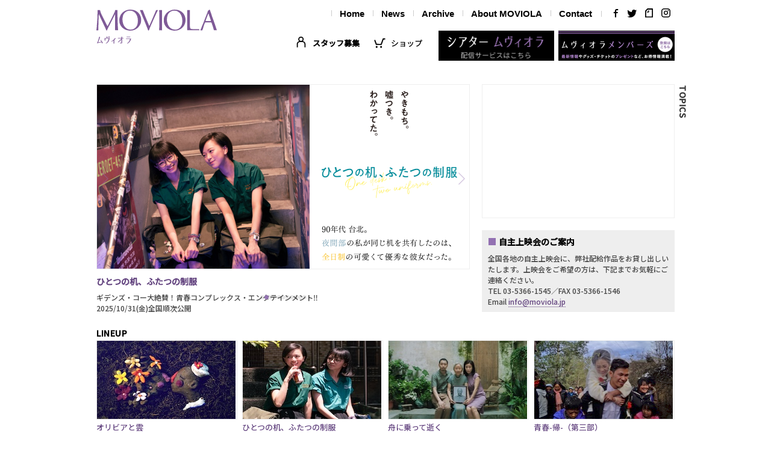

--- FILE ---
content_type: text/html
request_url: https://moviola.jp/
body_size: 9369
content:
<!DOCTYPE html>
<html lang="ja"><head>

<head>
<meta http-equiv="Content-Type" content="text/html; charset=utf-8" />
<meta http-equiv="X-UA-Compatible" content="IE=edge,chrome=1">
<meta name="viewport" content="width=device-width,user-scalable=no,maximum-scale=1" />

<meta name="robots" content="INDEX,FOLLOW" />
<meta name="robots" content="NOODP" />
<meta name="robots" content="NOYDIR" />
<meta name="robots" content="NOARCHIVE" />
<meta http-equiv="Content-Type" content="text/html; charset=utf-8" />
<meta http-equiv="Content-Style-Type" content="text/css" />
<meta http-equiv="Content-Script-Type" content="text/javascript" />
<meta http-equiv="imagetoolbar" content="no" />
<meta http-equiv="Pragma" content="no-cache" />
<meta http-equiv="Expires" content="0" />
<meta http-equiv="Cache-Control" content="no-cache" />
<title>ムヴィオラ｜ホーム</title>
<meta name="Keywords" content="映画,ムヴィオラ,配給会社" />
<meta name="Description" content="映画の配給・宣伝を行う映画会社ムヴィオラの公式サイトです。" />
<meta name="authur" content="ムヴィオラ" />
<meta name="copyright" content="Copyright &copy; MOVIOLA" />
<link rel="start" title="Start Page" href="index.html" />
<script type="text/javascript" src="common/jquery-1.3.2.min.js"></script>
<script type="text/javascript" src="common/yuga.js"></script>
<script type="text/javascript" src="common/jquery.flatheights.js"></script>
	
<link rel="stylesheet" href="common/resets.css">
<link rel="stylesheet" media="(min-width: 640px)" href="common/base.css">
<link rel="stylesheet" media="(max-width: 640px)" href="common/base_sp.css">
<link rel="stylesheet" media="(min-width: 640px)" href="common/navi_pc.css">
<link rel="stylesheet" media="(max-width: 640px)" href="common/navi_sp.css">
<script type="text/javascript" src="common/common.js"></script>
<script type="text/javascript">
$(window).load(function(){
	$('.heightLine.line1').flatHeights();
	$('.heightLine.line2').flatHeights();
	$('.heightLine.line3').flatHeights();
})
</script>
<link rel="stylesheet" href="https://unpkg.com/swiper/swiper-bundle.min.css">
	
<!--[if lt IE 9]>
<script src="http://html5shiv.googlecode.com/svn/trunk/html5.js"></script>
<script src="http://css3-mediaqueries-js.googlecode.com/svn/trunk/css3-mediaqueries.js"></script>
<![endif]-->

</head>

<body id="home"><a id="pagetop"></a>
<div id="wrapper">
<!-- ▼▼▼ヘッダー▼▼▼ -->
<!-- NAVIGATION -->
<header>
	<div id="overlay"></div>
	<h1 id="moviolaLogo"><a href="index.html"><img src="images/logo.svg" width="240"  alt="ムヴィオラ" title="" /></a></h1>
	<h2>映画の配給・宣伝を行う映画会社ムヴィオラの公式サイトです。</h2>
	<div id="toggle"><span></span></div>
	<div id="globalnav">
		<ul class="nav clearfix">
			<li><a href="index.html">Home<span class="jm">ホーム</span></a></li>
			<li><a href="https://www.facebook.com/moviolaeiga" target="_blank">News<span class="jm">ニュース</span></a></li>
			<li><a href="archive.html">Archive<span class="jm">これまでの作品</span></a></li>
			<li><a href="about.html">About MOVIOLA<span class="jm">ムヴィオラについて</span></a></li>
			<li><a href="mailto:info@moviola.jp?subject=ムヴィオラ公式サイトより問い合わせ">Contact<span class="jm">お問い合わせ</span></a></li>
		</ul>
		
	</div>
	<ul class="snsLink">
			<li><a href="https://www.facebook.com/moviolaeiga" target="_blank"><span class="icon-facebook"></span></a></li>
			<li><a href="https://twitter.com/moviola_eiga" target="_blank"><span class="icon-twitter"></span></a></li>
			<li><a href="https://note.com/moviola" target="_blank"><span class="icon-note"><img src="images/note.svg"></span></a></li>
			<li><a href="https://www.instagram.com/moviola.jp/" target="_blank"><span class="icon-insta"><img src="images/insta.svg"></span></a></li>
	</ul>
	
	<ul id="subMenu" class="clearfix">
		<li id="recruit"><!-- スタッフ募集 -->
			<a href="https://note.com/moviola/n/n995f8f8b10c4" target="_blank">スタッフ募集</a>
		</li>
		<li id="shop"><!-- オンラインショップ -->
		<a href="https://moviola.base.shop/" target="_blank"><span>ショップ</span></a></li>
		<li id="theater" class="forPC"><!-- シアタームヴィオラ -->
			<a href="http://moviola.jp/theatermoviola/" target="_blank"><img src="images/theater_moviola_bn.jpg" alt="シアタームヴィオラ"></a></li>
			<li id="members" class="forPC"><!-- ムヴィオラメンバーズ -->
				<a href="
				https://forms.gle/pfLNbgf1AoFALmJ36" target="_blank"><img src="images/banner_members.png" alt="ムヴィオラメンバーズ"></a></li>
	</ul>
</header>

<!-- △△△ヘッダー△△△ -->

<!-- ▼▼▼メイン写真エリア▼▼▼ -->
<div class="clearfix" id="main">
	
	<div id="photo-area">
		<!-- Swiper -->
		<div class="swiper-container">
			<div class="swiper-wrapper">

<div class="swiper-slide"> 
<div class="photo"><a href="https://moviola.jp/olivia/" target="_blank"><img src="images/mainphoto_olivia.png" width="616" height="306" alt="オリビアと雲" title="オリビアと雲" /></a></div> 
<h6><a href="https://www.maxam.jp/hitofuta/" target="_blank">オリビアと雲</a></h6> 
<p>繰り返される美しい夢と怖い夢。多彩なスタイルで世界を幻惑した、アニメーションおとぎ話。<br /> 
2026/1/24(土)シアター・イメージフォーラムほか全国順次公開</p> 
</div> 

<div class="swiper-slide"> 
<div class="photo"><a href="https://www.maxam.jp/hitofuta/" target="_blank"><img src="images/mainphoto_hitofuta.png" width="616" height="306" alt="ひとつの机、ふたつの制服" title="ひとつの机、ふたつの制服" /></a></div> 
<h6><a href="https://www.maxam.jp/hitofuta/" target="_blank">ひとつの机、ふたつの制服</a></h6> 
<p>ギデンズ・コー大絶賛！青春コンプレックス・エンタテインメント‼︎<br /> 
2025/10/31(金)全国順次公開</p> 
</div> 


<div class="swiper-slide"> 
<div class="photo"><a href="/seishun/" target="_blank"><img src="images/mainphoto_seishun_hardtimes2.png" width="616" height="306" alt="青春-苦−（第2部）" title="青春-苦−（第2部）" /></a></div> 
<h6><a href="/seishun/" target="_blank">青春-苦−（第2部）</a></h6> 
<p>世界的ドキュメンタリー監督ワン・ビンの『青春』第2部・第3部を同時公開！<br /> 
2025/4/26(土)シアター・イメージフォーラムほか全国順次公開</p> 
</div> 
<div class="swiper-slide">
					<div class="photo"><a href="/butterfly/" target="_blank"><img src="images/mainphoto_cho.jpg" width="616" height="306" alt="蝶の渡り”" title="蝶の渡り”" /></a></div>
					<h6><a href="/butterfly/" target="_blank">蝶の渡り</a></h6>
<p>かつて、輝いていた若者たち---その27年後の姿ときたら！！ <br />
心に残る戦争の痛み、ディアスポラの悲しみ。それでも、笑って生き抜いていく。</p>
				</div>
<div class="swiper-slide">
					<div class="photo"><a href="/gondola/" target="_blank"><img src="images/mainphoto_ gondola.jpg" width="616" height="306" alt="ゴンドラ”" title="ゴンドラ”" /></a></div>
					<h6><a href="/gondola/" target="_blank">ゴンドラ</a></h6>
<p>どこにも行かないけど、どこにも行ける！ゴンドラの自由と幸福。<br />
セリフがないから生まれる映画的瞬間！唯一無二の名匠ファイト・ヘルマー待望の最新作。</p>
				</div>
<div class="swiper-slide">
					<div class="photo"><a href="/seikohan/" target="_blank"><img src="images/mainphoto_ seikohan.png" width="616" height="306" alt="西湖畔に生きる”" title="西湖畔に生きる”" /></a></div>
					<h6><a href="/seikohan/" target="_blank">西湖畔に生きる</a></h6>
<p>注目の人気男優ウー・レイの純粋、実力派女優ジアン・チンチンの狂気。<br />
『春江水暖〜しゅんこうすいだん』監督が挑んだ人の世の悪さえ包み込む、驚嘆の“山水映画”第二弾！</p>
				</div>
				<div class="swiper-slide">
					<div class="photo"><a href="/seishun/" target="_blank"><img src="images/mainphoto_youth.png" width="616" height="306" alt="青春" title="青春" /></a></div>
					<h6><a href="/seishun/" target="_blank">青春</a></h6>
<p>ドキュメンタリーの巨匠、ワン・ビン＜初＞の青春映画。<br />
2024/4/20(土)シアター・イメージフォーラムほか全国順次公開</p>
				</div>
				<div class="swiper-slide">
					<div class="photo"><a href="/neonwakiezu/" target="_blank"><img src="images/mainphoto_neon.png" width="616" height="306" alt="燈火（ネオン）は消えず" title="燈火（ネオン）は消えず" /></a></div>
					<h6><a href="/neonwakiezu/" target="_blank">燈火（ネオン）は消えず</a></h6>
<p>香港のネオンの9割が姿を消したことを知っていますか？<br />
シルヴィア・チャン、サイモン・ヤムの名優コンビがネオン職人夫婦を演じる感動作。<br />
				</div>
				<div class="swiper-slide">
					<div class="photo"><a href="/uchutansaku/" target="_blank"><img src="images/mainphoto_uchu.png" width="616" height="306" alt="宇宙探索編集部" title="宇宙探索編集部" /></a></div>
					<h6><a href="/uchutansaku/" target="_blank">宇宙探索編集部</a></h6>
<p>主人公は廃刊寸前のUFO雑誌編集長。<br />
人に何を言われようと宇宙人の存在を信じて進み続ける、爆笑と感動の奇想天外ロードムービー！</p>
				</div>
				<div class="swiper-slide">
					<div class="photo"><a href="/brother_sister/" target="_blank"><img src="images/mainphoto_brother.png" width="616" height="306" alt="私の大嫌いな弟へ ブラザー&シスター”" title="私の大嫌いな弟へ ブラザー&シスター”" /></a></div>
					<h6><a href="/brother_sister/" target="_blank">私の大嫌いな弟へ ブラザー&シスター</a></h6>
<p>マリオン・コティヤール、メルヴィル・プポー共演。<br />
最高に美しくて、最高に仲の悪い姉と弟。それでも幸せな結末はある。</p>
				</div>
				<div class="swiper-slide">
					<div class="photo"><a href="https://moviola.jp/muginohana" target="_blank"><img src="images/mainphoto_mugi.jpg" width="616" height="306" alt="小さき麦の花" title="小さき麦の花" /></a></div>
					<h6><a href="http://moviola.jp/muginohana/" target="_blank">小さき麦の花</a></h6>
					<p>互いに寄り添い、土に寄り添い、生きる。愛という言葉は一度も出てこないけれど、これは〈永遠の愛〉についての物語。</p>
				</div>
				
			</div>

			<!-- Add Pagination -->
			<div class="swiper-pagination"></div>
			<!-- Add Arrows -->
			<div class="swiper-button-next"></div>
			<div class="swiper-button-prev"></div>
		</div>
		
		
	</div><!-- /#photo-area -->

	<div id="whats">
		
		<div id="whats-title">TOPICS</div>
		<div class="whatsBox">
		<iframe class="forSP" src="https://www.facebook.com/plugins/page.php?href=https%3A%2F%2Fwww.facebook.com%2Fmoviolaeiga&tabs=timeline&small_header=true&adapt_container_width=false&hide_cover=true&show_facepile=false" width="100%" height="290" style="border:none;overflow:hidden" scrolling="no" frameborder="0" allowTransparency="true" allow="encrypted-media"></iframe>
		<iframe class="forPC" src="https://www.facebook.com/plugins/page.php?href=https%3A%2F%2Fwww.facebook.com%2Fmoviolaeiga&tabs=timeline&width=320&height=290&small_header=true&adapt_container_width=false&hide_cover=true&show_facepile=false" width="320" height="290" style="border:none;overflow:hidden" scrolling="no" frameborder="0" allowTransparency="true" allow="encrypted-media"></iframe>
		</div>
		
		<!-- 自主上映会 -->
		<div id="jisyujyoei">
		<h4><span class="pp">■</span> 自主上映会のご案内</h4>
		全国各地の自主上映会に、弊社配給作品をお貸し出しいたします。上映会をご希望の方は、下記までお気軽にご連絡ください。<br />
		TEL 03-5366-1545／FAX 03-5366-1546<br />Email <a href="mailto:info@moviola.jp">info@moviola.jp</a>
		</div>
		<!-- /自主上映会 -->

		<ul id="bannerArea" class="forSP clearfix">
			<li><a href="http://moviola.jp/theatermoviola/" target="_blank"><img src="images/theater_moviola_bn.jpg" alt="シアタームヴィオラ"></a></li>
			<!-- ムヴィオラメンバーズ -->
			<li><a href="
				https://forms.gle/pfLNbgf1AoFALmJ36" target="_blank"><img src="images/banner_members.png" alt="ムヴィオラメンバーズ"></a></li>
		</div>
	</div><!-- /#whats -->
	

	
</div><!-- /.clearfix#main -->
<!-- △△△メイン写真エリア△△△ -->
</div><!-- #wrapper -->

<!-- ▼▼▼作品リスト▼▼▼ -->
<div id="home-lineup" class="clearfix">
<div id="lineup-title">LINEUP</div>

<div class="heightLine line1">
<div class="photo"><img src="images/home_list_olivia2.jpg" alt=""
width="230" height="130" title="" /></div>
<h3>オリビアと雲</h3>
<p>2026/1/24(土)全国順次公開</p>
<p class="arrow"><a href="https://moviola.jp/olivia/" target="_blank">公式サイト</a></p>
<p class="top-space05"><img src="images/mark_distribution.gif"
alt="配給作品" width="46" title="配給作品" class="mark" /></p>
</div>

<div class="heightLine line1">
<div class="photo"><img src="images/home_list_hitofuta.jpeg" alt=""
width="230" height="130" title="" /></div>
<h3>ひとつの机、ふたつの制服</h3>
<p>2025/10/31(金)全国順次公開</p>
<p class="arrow"><a href="https://www.maxam.jp/hitofuta/" target="_blank">公式サイト</a></p>
<p class="top-space05"><img src="images/mark_distribution.gif"
alt="配給作品" width="46" title="配給作品" class="mark" /></p>
</div>

<div class="heightLine line1">
<div class="photo"><img src="images/home_list_fune.jpg" alt=""
width="230" height="130" title="" /></div>
<h3>舟に乗って逝く</h3>
<p>2025/6/13(金)全国順次公開</p>
<p class="arrow"><a href="https://fune.moviola.jp/" target="_blank">公式サイト</a></p>
<p class="top-space05"><img src="images/mark_distribution.gif"
alt="配給作品" width="46" title="配給作品" class="mark" /></p>
</div>

<div class="heightLine line1"> 
<div class="photo"><img src="images/home_list_homecoming.jpg" alt="" 
width="230" height="130" title="" /></div> 
<h3>青春-帰-（第三部）</h3> 
<p>2025/4/26(土)全国順次公開</p> 
<p class="arrow"><a href="/seishun/" target="_blank">公式サイト</a></p> 
<p class="top-space05"><img src="images/mark_distribution.gif" 
alt="配給作品" width="46" title="配給作品" class="mark" /></p> 
</div> 

<div class="heightLine line4">
<div class="photo"><img src="images/home_list_hardtimes.jpg" alt="" width="230" height="130" title="" /></div>
<h3>青春-苦-（第二部）</h3>
<p>2025/4/26(土)全国順次公開</p>
<p class="arrow"><a href="/seishun/" target="_blank">公式サイト</a></p>
<p class="top-space05"><img src="images/mark_distribution.gif" alt="配給作品" width="46" title="配給作品" class="mark" /></p>
</div>

<div class="heightLine line4"> 
<div class="photo"><img src="images/home_list_ukamau.png" alt="" 
width="230" height="130" title="" /></div> 
<h3>ウカマウ集団60年の全歴史</h3> 
<p>2025/4/26(土)公開</p> 
<p class="arrow"><a href="http://www.jca.apc.org/gendai/ukamau/" target="_blank">公式サイト</a></p> 
<p class="top-space05"><img src="images/mark_distribution.gif" 
alt="配給作品" width="46" title="配給作品" class="mark" /></p> 
</div> 

<div class="heightLine line4">
<div class="photo"><img src="images/home_list_butterfly.jpg" alt="" width="230" height="130" title="" /></div>
<h3>蝶の渡り</h3>
<p>全国順次公開中</p>
<p class="arrow"><a href="/butterfly/" target="_blank">公式サイト</a></p>
<p class="top-space05"><img src="images/mark_distribution.gif" alt="配給作品" width="46" title="配給作品" class="mark" /></p>
</div>

<div class="heightLine line4">
<div class="photo"><img src="images/home_list_gondola.jpg" alt="" width="230" height="130" title="" /></div>
<h3>ゴンドラ</h3>
<p>全国順次公開中</p>
<p class="arrow"><a href="/gondola/" target="_blank">公式サイト</a></p>
<p class="top-space05"><img src="images/mark_distribution.gif" alt="配給作品" width="46" title="配給作品" class="mark" /></p>
</div>

<div class="heightLine line4">
<div class="photo"><img src="images/home_list_seikohan.jpg" alt="" width="230" height="130" title="" /></div>
<h3>西湖畔に生きる</h3>
<p>全国順次公開中</p>
<p class="arrow"><a href="/seikohan/" target="_blank">公式サイト</a></p>
<p class="top-space05"><img src="images/mark_distribution.gif" alt="配給作品" width="46" title="配給作品" class="mark" /></p>
</div>

<div class="heightLine line4">
<div class="photo"><img src="images/home_list_wisemanamerica.png " alt="" width="230" height="130" title="" /></div>
<h3>ワイズマン傑作選＜変容するアメリカ＞</h3>
<p>全国順次公開中</p>
<p class="arrow"><a href="/wiseman_america2024/" target="_blank">公式サイト</a></p>
<p class="top-space05"><img src="images/mark_distribution.gif" alt="配給作品" width="46" title="配給作品" class="mark" /></p>
</div>

<div class="heightLine line3">
<div class="photo"><img src="images/home_list_talentime2024.jpg " alt="" width="230" height="130" title="" /></div>
<h3>ヤスミン・アフマド没後15年記念『タレンタイム』アンコール上映</h3>
<p>2024/7/20(土)全国順次公開</p>
<p class="arrow"><a href="/talentime2024/" target="_blank">公式サイト</a></p>
<p class="top-space05"><img src="images/mark_distribution.gif" alt="配給作品" width="46" title="配給作品" class="mark" />　<img src="images/mark_expiration.gif" alt="権利切れ" width="46" title="権利切れ" class="mark" /></p>
</div>

<div class="heightLine line3">
<div class="photo"><img src="images/home_list_youth.png" alt="" width="230" height="130" title="" /></div>
<h3>青春-春-（第一部）</h3>
<p>全国順次公開中</p>
<p class="arrow"><a href="/seishun/" target="_blank">公式サイト</a></p>
<p class="top-space05"><img src="images/mark_distribution.gif" alt="配給作品" width="46" title="配給作品" class="mark" /></p>
</div>

<div class="heightLine line3">
<div class="photo"><img src="images/home_list_neon.jpg" alt="" width="230" height="130" title="" /></div>
<h3>燈火（ネオン）は消えず</h3>
<p class="arrow"><a href="https://moviola.jp/neonwakiezu/" target="_blank">公式サイト</a></p>
<p class="top-space05"><img src="images/mark_distribution.gif" alt="配給作品" width="46" title="配給作品" class="mark" /></p>
</div>
<div class="heightLine line3">
<div class="photo"><img src="images/home_list_uchu.jpg" alt="" width="230" height="130" title="" /></div>
<h3>宇宙探索編集部</h3>
<p class="arrow"><a href="https://moviola.jp/uchutansaku/" target="_blank">公式サイト</a></p>
<p class="top-space05"><img src="images/mark_distribution.gif" alt="配給作品" width="46" title="配給作品" class="mark" /></p>
</div>
<div class="heightLine line3">
<div class="photo"><img src="images/home_list_brother.jpg" alt="" width="230" height="130" title="" /></div>
<h3>私の大嫌いな弟へ ブラザー&シスター</h3>
<p class="arrow"><a href="https://moviola.jp/brother_sister/" target="_blank">公式サイト</a></p>
<p class="top-space05"><img src="images/mark_distribution.gif" alt="配給作品" width="46" title="配給作品" class="mark" /></p>
</div>
<div class="heightLine line3">
<div class="photo"><img src="images/home_list_ihai.jpg" alt="" width="230" height="130" title="" /></div>
<h3>遺灰は語る</h3>
<p class="arrow"><a href="https://moviola.jp/ihai/" target="_blank">公式サイト</a></p>
<p class="top-space05"><img src="images/mark_distribution.gif" alt="配給作品" width="46" title="配給作品" class="mark" /></p>
</div>
<div class="heightLine line3">
<div class="photo"><img src="images/home_list_mugi.jpg" alt="" width="230" height="130" title="" /></div>
<h3>小さき麦の花</h3>
<p class="arrow"><a href="https://moviola.jp/muginohana/" target="_blank">公式サイト</a></p>
<p class="top-space05"><img src="images/mark_distribution.gif" alt="配給作品" width="46" title="配給作品" class="mark" /></p>
</div>
<div class="heightLine line3">
<div class="photo"><img src="images/home_list_adibah.jpg" alt="" width="230" height="130" title="" /></div>
<h3>アディバ・ヌールさん追悼上映　“アディバ先生、ありがとう”</h3>
<p class="arrow"><a href="https://note.com/moviola/n/ne8f91118308a" target="_blank">公式サイト</a></p>
<p class="top-space05"><img src="images/mark_distribution.gif" alt="配給作品" width="46" title="配給作品" class="mark" />　<img src="images/mark_expiration.gif" alt="権利切れ" width="46" title="権利切れ" class="mark" /></p>
</div>
<div class="heightLine line3">
<div class="photo"><img src="images/home_list_hold.jpg" alt="" width="230" height="130" title="" /></div>
<h3>彼女のいない部屋</h3>
<p class="arrow"><a href="https://moviola.jp/kanojo/" target="_blank">公式サイト</a></p>
<p class="top-space05"><img src="images/mark_distribution.gif" alt="配給作品" width="46" title="配給作品" class="mark" /></p>
</div>
<div class="heightLine line3">
<div class="photo"><img src="images/home_list_fabian.jpg" alt="" width="230" height="130" title="" /></div>
<h3>さよなら、ベルリン　またはファビアンの選択について</h3>
<p class="arrow"><a href="http://www.moviola.jp/fabian" target="_blank">公式サイト</a></p>
<p class="top-space05"><img src="images/mark_distribution.gif" alt="配給作品" width="46" title="配給作品" class="mark" /></p>
</div>
<div class="heightLine line3">
<div class="photo"><img src="images/home_list_pet.jpg" alt="" width="230" height="130" title="" /></div>
<h3>インフル病みのペトロフ家</h3>
<p class="arrow"><a href="http://www.moviola.jp/petrovsflu/" target="_blank">公式サイト</a></p>
<p class="top-space05"><img src="images/mark_distribution.gif" alt="配給作品" width="46" title="配給作品" class="mark" /></p>
</div>
<div class="heightLine line3">
<div class="photo"><img src="images/home_list_apichatpong.jpg" alt="" width="230" height="130" title="" /></div>
<h3>アピチャッポン・イン・ザ・ウッズ2022</h3>
<p class="arrow"><a href="http://www.moviola.jp/api/" target="_blank">公式サイト</a></p>
<p class="top-space05"><img src="images/mark_distribution.gif" alt="配給作品" width="46" title="配給作品" class="mark" /></p>
</div>
<div class="heightLine line3">
<div class="photo"><a href="http://moviola.jp/kinnoito" target="_blank"><img src="images/home_list_kinnoito.jpg" alt="" width="230" height="130" title="" /></a></div>
<h3>金の糸</h3>
<p class="arrow"><a href="http://moviola.jp/kinnoito/" target="_blank">公式サイト</a></p>
<p class="top-space05"><img src="images/mark_distribution.gif" alt="配給作品" width="46" title="配給作品" class="mark" /></p>
</div>
<div class="heightLine line3">
<div class="photo"><a href="https://cityhall-movie.com/" target="_blank"><img src="images/home_list_boston.jpg" alt="" width="230" height="130" title="" /></a></div>
<h3>ボストン市庁舎</h3>
<p class="arrow"><a href="https://cityhall-movie.com/" target="_blank">公式サイト</a></p>
<p class="top-space05"><img src="images/mark_distribution.gif" alt="配給作品" width="46" title="配給作品" class="mark" /></p>
</div>
<div class="heightLine line3">
<div class="photo"><a href="http://moviola.jp/sweetthing/" target="_blank"><img src="images/home_list_sweet.jpg" alt="" width="230" height="130" title="" /></a></div>
<h3>スウィート・シング</h3>
<p class="arrow"><a href="http://moviola.jp/sweetthing/" target="_blank">公式サイト</a></p>
<p class="top-space05"><img src="images/mark_distribution.gif" alt="配給作品" width="46" title="配給作品" class="mark" /></p>
</div>
<div class="heightLine line3">
<div class="photo"><a href="http://moviola.jp/LILBUCK" target="_blank"><img src="images/home_list_lil.jpg" alt="" width="230" height="130" title="" /></a></div>
<h3>リル・バック　ストリートから世界へ</h3>
<p class="arrow"><a href="http://moviola.jp/LILBUCK" target="_blank">公式サイト</a></p>
<p class="top-space05"><img src="images/mark_distribution.gif" alt="配給作品" width="46" title="配給作品" class="mark" /></p>
</div>
<div class="heightLine line3">
<div class="photo"><img src="images/home_list_book.jpg" alt="" width="230" height="130" title="" /></div>
<h3>ブックセラーズ</h3>
<p class="arrow"><a href="http://moviola.jp/booksellers/" target="_blank">公式サイト</a></p>
<p class="top-space05"><img src="images/mark_distribution.gif" alt="配給作品" width="46" title="配給作品" class="mark" /></p>
</div>
<div class="heightLine line3">
<div class="photo"><img src="images/home_list_tibet.jpg" alt="" width="230" height="130" title="" /></div>
<h3>チベット映画特集「映画で見る現代チベット」</h3>
<p class="arrow"><a href="http://moviola.jp/tibet2021/" target="_blank">公式サイト</a></p>
<p class="top-space05"><img src="images/mark_distribution.gif" alt="配給作品" width="46" title="配給作品" class="mark" /></p>
</div>
<div class="heightLine line3">
<div class="photo"><img src="images/home_list_shunko.jpg" alt="" width="230" height="130" title="" /></div>
<h3>春江水暖～しゅんこうすいだん</h3>
<p class="arrow"><a href="http://moviola.jp/shunkosuidan/" target="_blank">公式サイト</a></p>
<p class="top-space05"><img src="images/mark_distribution.gif" alt="配給作品" width="46" title="配給作品" class="mark" /></p>
</div>
<div class="heightLine line3">
<div class="photo"><img src="images/home_list_ds.jpg" alt="" width="230" height="130" title="" /></div>
<h3>死霊魂</h3>
<p class="arrow"><a href="http://moviola.jp/deadsouls/" target="_blank">公式サイト</a></p>
<p class="top-space05"><img src="images/mark_distribution.gif" alt="配給作品" width="46" title="配給作品" class="mark" /></p>
</div>
<div class="heightLine line3">
<div class="photo"><img src="images/home_list_buaiso.jpg" alt="" width="230" height="130" title="" /></div>
<h3>ぶあいそうな手紙</h3>
<p class="arrow"><a href="http://moviola.jp/buaiso/" target="_blank">公式サイト</a></p>
<p class="top-space05"><img src="images/mark_distribution.gif" alt="配給作品" width="46" title="配給作品" class="mark" /></p>
</div>

<div class="heightLine line3">
<div class="photo"><img src="images/home_list_junrei.jpg" alt="" width="230" height="130" title="" /></div>
<h3>巡礼の約束</h3>
<p class="arrow"><a href="http://moviola.jp/junrei_yakusoku/" target="_blank">公式サイト</a></p>
<p class="top-space05"><img src="images/mark_distribution.gif" alt="配給作品" width="46" title="配給作品" class="mark" /></p>
</div>

<div class="heightLine line3">
<div class="photo"><img src="images/home_list_hosoime.jpg" alt="" width="230" height="130" title="" /></div>
<h3>細い目</h3>
<p class="arrow"><a href="http://moviola.jp/hosoime/" target="_blank">公式サイト</a></p>
<p class="top-space05"><img src="images/mark_distribution.gif" alt="配給作品" width="46" title="配給作品" class="mark" /></p>
</div>

<div class="heightLine line3">
<div class="photo"><img src="images/home_list_yasmin10.jpg" alt="" width="230" height="130" title="" /></div>
<h3>没後10周年記念『伝説の監督 ヤスミン・アフマド特集』</h3>
<p class="arrow"><a href="http://moviola.jp/yasmin10years/" target="_blank">公式サイト</a></p>
<p class="top-space05"><img src="images/mark_distribution.gif" alt="配給作品" width="46" title="配給作品" class="mark" />　<img src="images/mark_expiration.gif" alt="権利切れ" width="46" title="権利切れ" class="mark" /></p>
</div>

<div class="heightLine line3">
<div class="photo"><img src="images/home_list_ny.jpg" alt="" width="230" height="130" title="" /></div>
<h3>ニューヨーク公共図書館　エクス・リブリス</h3>
<p class="arrow"><a href="http://moviola.jp/nypl/" target="_blank">公式サイト</a></p>
<p class="top-space05"><img src="images/mark_distribution.gif" alt="配給作品" width="46" title="配給作品" class="mark" /></p>
</div>

<div class="heightLine line3">
<div class="photo"><img src="images/home_list_budo.png" alt="" width="230" height="130" title="" /></div>
<h3>葡萄畑に帰ろう</h3>
<p class="arrow"><a href="http://moviola.jp/budoubatake/" target="_blank">公式サイト</a></p>
<p class="top-space05"><img src="images/mark_distribution.gif" alt="配給作品" width="46" title="配給作品" class="mark" /></p>
</div>

<div class="heightLine line3">
<div class="photo"><img src="images/home_list_jackson.jpg" alt="" width="230" height="130" title="" /></div>
<h3>ニューヨーク、ジャクソンハイツへようこそ</h3>
<p class="arrow"><a href="http://child-film.com/jackson/" target="_blank">公式サイト</a></p>
<p class="top-space05"><img src="images/mark_distribution.gif" alt="配給作品" width="46" title="配給作品" class="mark" />　<img src="images/mark_expiration.gif" alt="権利切れ" width="46" title="権利切れ" class="mark" /></p>
</div>

<div class="heightLine line3">
<div class="photo"><img src="images/home_list_api.png" alt="" width="230" height="130" title="" /></div>
<h3>アピチャッポン・イン・ザ・ウッズ2018</h3>
<p class="arrow"><a href="http://www.moviola.jp/api/api2018.pdf" target="_blank">公式サイト</a></p>
<p class="top-space05"><img src="images/mark_distribution.gif" alt="配給作品" width="46" title="配給作品" class="mark" /></p>
</div>

<div class="heightLine line3">
<div class="photo"><img src="images/home_list_shukufuku.png" alt="" width="230" height="130" title="" /></div>
<h3>祝福〜オラとニコデムの家〜</h3>
<p class="arrow"><a href="http://www.moviola.jp/shukufuku" target="_blank">公式サイト</a></p>
<p class="top-space05"><img src="images/mark_distribution.gif" alt="配給作品" width="46" title="配給作品" class="mark" /></p>
</div>

<div class="heightLine line3">
<div class="photo"><img src="images/home_list_louis.png" alt="" width="230" height="130" title="" /></div>
<h3>ルイ14世の死</h3>
<p class="arrow"><a href="http://www.moviola.jp/louis14" target="_blank">公式サイト</a></p>
<p class="top-space05"><img src="images/mark_distribution.gif" alt="配給作品" width="46" title="配給作品" class="mark" /></p>
</div>

<div class="heightLine line3">
<div class="photo"><img src="images/home_list_bm.png" alt="" width="230" height="130" title="" /></div>
<h3>苦い銭</h3>
<p class="arrow"><a href="http://www.moviola.jp/nigai-zeni" target="_blank">公式サイト</a></p>
<p class="top-space05"><img src="images/mark_distribution.gif" alt="配給作品" width="46" title="配給作品" class="mark" /></p>
</div>

<div class="heightLine line3">
<div class="photo"><img src="images/home_list_felicite.png" alt="" width="230" height="130" title="" /></div>
<h3>わたしは、幸福（フェリシテ）</h3>
<p class="arrow"><a href="http://www.moviola.jp/felicite/" target="_blank">公式サイト</a></p>
<p class="top-space05"><img src="images/mark_distribution.gif" alt="配給作品" width="46" title="配給作品" class="mark" /></p>
</div>

<div class="heightLine line3">
<div class="photo"><img src="images/home_list_icarus.jpg" alt="" width="230" height="130" title="" /></div>
<h3>三里塚のイカロス</h3>
<p class="arrow"><a href="http://www.moviola.jp/sanrizuka_icarus/" target="_blank">公式サイト</a></p>
<p class="top-space05"><img src="images/mark_distribution.gif" alt="配給作品" width="46" title="配給作品" class="mark" /></p>
</div>


<div class="heightLine line3">
<div class="photo"><img src="images/home_list_kawa.png" alt="" width="230" height="130" title="" /></div>
<h3>草原の河</h3>
<p class="arrow"><a href="http://www.moviola.jp/kawa/" target="_blank">公式サイト</a></p>
<p class="top-space05"><img src="images/mark_distribution.gif" alt="配給作品" width="46" title="配給作品" class="mark" /></p>
</div>

<div class="heightLine line3">
<div class="photo"><img src="images/home_list_talentime.png" alt="" width="230" height="130" title="" /></div>
<h3>タレンタイム〜優しい歌</h3>
<p class="arrow"><a href="http://www.moviola.jp/talentime" target="_blank">公式サイト</a></p>
<p class="top-space05"><img src="images/mark_distribution.gif" alt="配給作品" width="46" title="配給作品" class="mark" />　<img src="images/mark_expiration.gif" alt="権利切れ" width="46" title="権利切れ" class="mark" /></p>
</div>

<div class="heightLine line3">
<div class="photo"><img src="images/home_list_lhasa.jpg" alt="" width="230" height="130" title="" /></div>
<h3>ラサへの歩き方〜祈りの2400km</h3>
<p class="arrow"><a href="http://www.moviola.jp/lhasa/" target="_blank">公式サイト</a></p>
<p class="top-space05"><img src="images/mark_distribution.gif" alt="配給作品" width="46" title="配給作品" class="mark" />　<img src="images/mark_expiration.gif" alt="権利切れ" width="46" title="権利切れ" class="mark" /></p>
</div>

<div class="heightLine line3">
<div class="photo"><img src="images/home_list_diaries.jpg" alt="" width="230" height="130" title="" /></div>
<h3>すれ違いのダイアリーズ</h3>
<p class="arrow"><a href="http://www.moviola.jp/diaries2016/" target="_blank">公式サイト</a></p>
<p class="top-space05"><img src="images/mark_distribution.gif" alt="配給作品" width="46" title="配給作品" class="mark" />　<img src="images/mark_expiration.gif" alt="権利切れ" width="46" title="権利切れ" class="mark" /></p>
</div>

<div class="heightLine line3">
<div class="photo"><img src="images/home_list_midori.jpg" alt="" width="230" height="130" title="" /></div>
<h3>緑はよみがえる</h3>
<p class="arrow"><a href="http://www.moviola.jp/midori/" target="_blank">公式サイト</a></p>
<p class="top-space05"><img src="images/mark_distribution.gif" alt="配給作品" width="46" title="配給作品" class="mark" />　<img src="images/mark_expiration.gif" alt="権利切れ" width="46" title="権利切れ" class="mark" /></p>
</div>

<div class="heightLine line3">
<div class="photo"><img src="images/home_list_hikarino.jpg" alt="" width="230" height="130" title="" /></div>
<h3>光りの墓</h3>
<p class="arrow"><a href="http://www.moviola.jp/api/haka/index.html" target="_blank">公式サイト</a></p>
<p class="top-space05"><img src="images/mark_distribution.gif" alt="配給作品" width="46" title="配給作品" class="mark" /></p>
</div>

<div class="heightLine line3">
<div class="photo"><img src="images/home_list_apichatpong.jpg" alt="" width="230" height="130" title="" /></div>
<h3>アピチャッポン・イン・ザ・ウッズ2016</h3>
<p class="arrow"><a href="http://www.moviola.jp/api/" target="_blank">公式サイト</a></p>
<p class="top-space05"><img src="images/mark_distribution.gif" alt="配給作品" width="46" title="配給作品" class="mark" /></p>
</div>

<div class="heightLine line3">
<div class="photo"><img src="images/home_list_seikino.jpg" alt="" width="230" height="130" title="" /></div>
<h3>世紀の光</h3>
<p class="arrow"><a href="http://www.moviola.jp/api/seikino" target="_blank">公式サイト</a></p>
<p class="top-space05"><img src="images/mark_distribution.gif" alt="配給作品" width="46" title="配給作品" class="mark" />　<img src="images/mark_expiration.gif" alt="権利切れ" width="46" title="権利切れ" class="mark" /></p>
</div>

<div class="heightLine line3">
<div class="photo"><img src="images/home_list_violette.jpg" alt="" width="230" height="130" title="" /></div>
<h3>ヴィオレット─ある作家の肖像─</h3>
<p class="arrow"><a href="http://www.moviola.jp/violette" target="_blank">公式サイト</a></p>
<p class="top-space05"><img src="images/mark_distribution.gif" alt="配給作品" width="46" title="配給作品" class="mark" />　<img src="images/mark_expiration.gif" alt="権利切れ" width="46" title="権利切れ" class="mark" /></p>
</div>

<div class="heightLine line3">
<div class="photo"><img src="images/home_list_zeze.jpg" alt="" width="230" height="130" title="" /></div>
<h3>アナ〜キ〜じゃぱん史　あるいはアナ〜キ〜な純情？-瀬々敬久監督1982-2001特集-</h3>
<p class="top-space05"><img src="images/mark_distribution.gif" alt="配給作品" width="46" title="配給作品" class="mark" /></p>
</div>

<div class="heightLine line3">
<div class="photo"><img src="images/home_list_15th2.jpg" alt="" width="230" height="130" title="" /></div>
<h3>ムヴィオラ15周年特集上映</h3>
<p class="arrow"><a href="http://moviola15th.tumblr.com/" target="_blank">公式サイト</a></p>
<p class="top-space05"><img src="images/mark_distribution.gif" alt="配給作品" width="46" title="配給作品" class="mark" /></p>
</div>

<div class="heightLine line3">
<div class="photo"><img src="images/home_list_tsuioku.jpg" alt="" width="230" height="130" title="" /></div>
<h3>追憶と、踊りながら</h3>
<p class="arrow"><a href="http://www.moviola.jp/tsuioku/" target="_blank">公式サイト</a></p>
<p class="top-space05"><img src="images/mark_distribution.gif" alt="配給作品" width="46" title="配給作品" class="mark" />　<img src="images/mark_expiration.gif" alt="権利切れ" width="46" title="権利切れ" class="mark" /></p>
</div>

<div class="heightLine line3">
<div class="photo"><img src="images/home_list_papusza.jpg" alt="" width="230" height="130" title="" /></div>
<h3>パプーシャの黒い瞳</h3>
<p class="arrow"><a href="http://www.moviola.jp/papusza/" target="_blank">公式サイト</a></p>
<p class="top-space05"><img src="images/mark_distribution.gif" alt="配給作品" width="46" title="配給作品" class="mark" />　<img src="images/mark_expiration.gif" alt="権利切れ" width="46" title="権利切れ" class="mark" /></p>
</div>

<div class="heightLine line3">
<div class="photo"><img src="images/home_list_tegami.jpg" alt="" width="230" height="130" title="" /></div>
<h3>シャトーブリアンからの手紙</h3>
<p class="arrow"><a href="http://www.moviola.jp/tegami/" target="_blank">公式サイト</a></p>
<p class="top-space05"><img src="images/mark_distribution.gif" alt="配給作品" width="46" title="配給作品" class="mark" />　<img src="images/mark_expiration.gif" alt="権利切れ" width="46" title="権利切れ" class="mark" /></p>
</div>

<div class="heightLine line3">
<div class="photo"><img src="images/home_list_jiaoyou.jpg" alt="" width="230" height="130" title="" /></div>
<h3>郊遊&lt;ピクニック&gt;</h3>
<p class="arrow"><a href="http://moviola.jp/jiaoyou/" target="_blank">公式サイト</a></p>
<p class="top-space05"><img src="images/mark_distribution.gif" alt="配給作品" width="46" title="配給作品" class="mark" />　<img src="images/mark_expiration.gif" alt="権利切れ" width="46" title="権利切れ" class="mark" /></p>
</div>

<div class="heightLine line3">
<div class="photo"><img src="images/home_list_shuuyou2.jpg" alt="" width="230" height="130" title="" /></div>
<h3>収容病棟</h3>
<p class="arrow"><a href="http://moviola.jp/shuuyou/" target="_blank">公式サイト</a></p>
<p class="top-space05"><img src="images/mark_distribution.gif" alt="配給作品" width="46" title="配給作品" class="mark" /></p>
</div>

<div class="heightLine line3">
<div class="photo"><img src="images/home_list_dofun.jpg" alt="" width="230" height="130" title="" /></div>
<h3>怒れ！憤れ！<span style="font-size:10px;">－ステファン・エセルの遺言－</span></h3>
<p class="arrow"><a href="http://www.moviola.jp/dofun/" target="_blank">公式サイト</a></p>
<p class="top-space05"><img src="images/mark_distribution.gif" alt="配給作品" width="46" title="配給作品" class="mark" />　<img src="images/mark_expiration.gif" alt="権利切れ" width="46" title="権利切れ" class="mark" /></p>
</div>

<div class="heightLine line3">
<div class="photo"><img src="images/home_list_fontana.jpg" alt="" width="230" height="130" title="" /></div>
<h3>フォンターナ広場―イタリアの陰謀</h3>
<p class="arrow"><a href="http://moviola.jp/fontana/" target="_blank">公式サイト</a></p>
<p class="top-space05"><img src="images/mark_distribution.gif" alt="配給作品" width="46" title="配給作品" class="mark" />　<img src="images/mark_expiration.gif" alt="権利切れ" width="46" title="権利切れ" class="mark" /></p>
</div>

<div class="heightLine line3">
<div class="photo"><img src="images/home_list_mouhitorinomusuko2.jpg" alt="" width="230" height="130" title="" /></div>
<h3>もうひとりの息子</h3>
<p class="arrow"><a href="http://www.moviola.jp/son/" target="_blank">公式サイト</a></p>
<p class="top-space05"><img src="images/mark_distribution.gif" alt="配給作品" width="46" title="配給作品" class="mark" />　<img src="images/mark_expiration.gif" alt="権利切れ" width="46" title="権利切れ" class="mark" /></p>
</div>

<div class="heightLine line3">
<div class="photo"><img src="images/home_list_sansimai.jpg" alt="" width="230" height="130" title="" /></div>
<h3>三姉妹〜雲南の子</h3>
<p class="arrow"><a href="http://moviola.jp/sanshimai/" target="_blank">公式サイト</a></p>
<p class="top-space05"><img src="images/mark_distribution.gif" alt="配給作品" width="46" title="配給作品" class="mark" />　<img src="images/mark_expiration.gif" alt="権利切れ" width="46" title="権利切れ" class="mark" /></p>
</div>

<div class="heightLine line3">
<div class="photo"><img src="images/home_list_fengming.jpg" alt="" width="230" height="130" title="" /></div>
<h3>鳳鳴(フォンミン)―中国の記憶</h3>
<p class="arrow"><a href="http://moviola.jp/sanshimai/tetsu_feng.pdf" target="_blank">公式サイト</a></p>
<p class="top-space05"><img src="images/mark_distribution.gif" alt="配給作品" width="46" title="配給作品" class="mark" /></p>
</div>

<div class="heightLine line3">
<div class="photo"><img src="images/home_list_tetsu_tetsuro.jpg" alt="" width="230" height="130" title="" /></div>
<h3>鉄西区 第三部「鉄路」</h3>
<p class="arrow"><a href="http://moviola.jp/sanshimai/tetsu_feng.pdf" target="_blank">公式サイト</a></p>
<p class="top-space05"><img src="images/mark_distribution.gif" alt="配給作品" width="46" title="配給作品" class="mark" /></p>
</div>

<div class="heightLine line3">
<div class="photo"><img src="images/home_list_tetsu_machi.jpg" alt="" width="230" height="130" title="" /></div>
<h3>鉄西区 第二部「街」</h3>
<p class="arrow"><a href="http://moviola.jp/sanshimai/tetsu_feng.pdf" target="_blank">公式サイト</a></p>
<p class="top-space05"><img src="images/mark_distribution.gif" alt="配給作品" width="46" title="配給作品" class="mark" /></p>
</div>

<div class="heightLine line3">
<div class="photo"><img src="images/home_list_tetsu_koujo.jpg" alt="" width="230" height="130" title="" /></div>
<h3>鉄西区 第一部「工場」</h3>
<p class="arrow"><a href="http://moviola.jp/sanshimai/tetsu_feng.pdf" target="_blank">公式サイト</a></p>
<p class="top-space05"><img src="images/mark_distribution.gif" alt="配給作品" width="46" title="配給作品" class="mark" /></p>
</div>

<div class="heightLine line3">
<div class="photo"><img src="images/home_list_eigadewanai.jpg" alt="" width="230" height="130" title="" /></div>
<h3>これは映画ではない</h3>
<p class="arrow"><a href="http://moviola.jp/eigadewanai/" target="_blank">公式サイト</a></p>
<p class="top-space05"><img src="images/mark_distribution.gif" alt="配給作品" width="46" title="配給作品" class="mark" />　<img src="images/mark_expiration.gif" alt="権利切れ" width="46" title="権利切れ" class="mark" /></p>
</div>

<div class="heightLine line3">
<div class="photo"><img src="images/home_list_minatohinanjo.jpg" alt="" width="230" height="130" title="" /></div>
<h3>石巻市立湊小学校避難所</h3>
<p class="arrow"><a href="http://in-and-out.tk/minatohinanjo/" target="_blank">公式サイト</a></p>
<p class="top-space05"><img src="images/mark_codistribution.gif" alt="配給協力" width="46" title="" /></p>
</div>

<div class="heightLine line3">
<div class="photo"><img src="images/home_list_oranges.jpg" alt="" width="230" height="130" title="" /></div>
<h3>オレンジと太陽</h3>
<p class="arrow"><a href="http://moviola.jp/oranges/" target="_blank">公式サイト</a></p>
<p class="top-space05"><img src="images/mark_distribution.gif" alt="配給作品" width="46" title="配給作品" class="mark" />　<img src="images/mark_expiration.gif" alt="権利切れ" width="46" title="権利切れ" class="mark" /></p>
</div>

<div class="heightLine line3">
<div class="photo"><img src="images/home_list_ninifuni.jpg" alt="" width="230" height="130" title="" /></div>
<h3>NINIFUNI</h3>
<p class="top-space05"><img src="images/mark_distribution.gif" alt="配給作品" width="46" title="配給作品" class="mark" />　<img src="images/mark_expiration.gif" alt="権利切れ" width="46" title="権利切れ" class="mark" /></p>
</div>

<div class="heightLine line3">
<div class="photo"><img src="images/home_list_apichatpong.jpg" alt="" width="230" height="130" title="" /></div>
<h3>アピチャッポン・イン・ザ・ウッズ</h3>
<p class="arrow"><a href="http://www.bakuon-bb.net/apichatpong/" target="_blank">公式サイト</a></p>
<p class="top-space05"><img src="images/mark_distribution.gif" alt="配給作品" width="46" title="配給作品" class="mark" /></p>
</div>

<div class="heightLine line3">
<div class="photo"><img src="images/home_list_mugonka.jpg" alt="" width="230" height="130" title="" /></div>
<h3>無言歌</h3>
<p class="arrow"><a href="http://moviola.jp/mugonka/" target="_blank">公式サイト</a></p>
<p class="top-space05"><img src="images/mark_distribution.gif" alt="配給作品" width="46" title="配給作品" class="mark" /></p>
</div>

<div class="heightLine line3">
<div class="photo"><img src="images/home_list_boonmee.jpg" alt="" width="230" height="130" title="" /></div>
<h3>ブンミおじさんの森</h3>
<p class="arrow"><a href="http://www.moviola.jp/boonmee/" target="_blank">公式サイト</a></p>
<p class="top-space05"><img src="images/mark_distribution.gif" alt="配給作品" width="46" title="配給作品" class="mark" /></p>
</div>

<div class="heightLine line3">
<div class="photo"><img src="images/home_list_heavensstory.jpg" width="230" height="130" alt="" title="" /></div>
<h3>ヘヴンズ ストーリー</h3>
<p class="arrow"><a href="http://heavens-story.com/" target="_blank">公式サイト</a></p>
<p class="top-space05"><img src="images/mark_distribution.gif" alt="配給作品" width="46" title="配給作品" class="mark" /></p>
</div>


</div><!-- /#home-lineup -->
<!-- △△△作品リスト△△△ -->

<div id="copyrights">
『三里塚のイカロス』© 2017三里塚のイカロス製作委員会　『草原の河』©GARUDA FILM　『タレンタイム〜優しい歌』© Primeworks Studios Sdn Bhd　『すれ違いのダイアリーズ』&copy; 2014 GMM Tai Hub Co., Ltd.　『光りの墓』&copy; Kick The Machine Films/ Illuminations Films (Past Lives) / Anna Sanders Films/ Geißendörfer Film-und Fernsehproduktion /Match Factory Productions/Astro Shaw (2015)　『世紀の光』&copy; 2006 Kick the Machine Films　『ヴィオレット』&copy; TS PRODUCTIONS - 2013　『追憶と、踊りながら』&copy; LILTING PRODUCTION LIMITED / DOMINIC BUCHANAN PRODUCTIONS / FILM LONDON 2014　『パプーシャの黒い瞳』&copy; ARGOMEDIA Sp. z o.o. TVP S.A. CANAL+ Studio Filmowe KADR 2013　『郊遊&lt;Jiao You&gt;』&copy; 2013 Homegreen Films &amp; JBA Production 　『収容病棟』&copy; Wang Bing and Y. Production　『怒れ！憤れ！－ステファン・エセルの遺言－』&copy; Prince Production　『フォンターナ広場―イタリアの陰謀』&copy; 2012 Cattleya S.r.l. – Babe Films S.A.S　『もうひとりの息子』&copy; Rapsodie Production/ Cité Films/ France 3 Cinéma/ Madeleine Films/ SoLo Films　『三姉妹〜雲南の子』&copy; ALBUM Productions, Chinese Shadows　『鉄西区』(全三部) &copy; Copyright 2002 by Wang Bing. All rights reserved.　『鳳鳴(フォンミン)―中国の記憶』&copy; Wil Productions　『これは映画ではない』&copy; Jafar Panahi and Mojtaba Mirtahmasb　『オレンジと太陽』&copy; Sixteen Midlands (Oranges) Limited/See-Saw (Oranges) Pty Ltd/Screen Australia/Screen NSW/South Australian Film Corporation 2010　『石巻市立湊小学校避難所』&copy; 2012 STANCE COMPANY IN&amp;OUT　『NINIFUNI』&copy; ジャンゴフィルム、真利子哲也　『無言歌』&copy; 2010 WIL PRODUCTIONS LES FILMS DE L'ETRANGER and ENTRE CHIEN ET LOUP　『ブンミおじさんの森』&copy; A Kick the Machine Films　『ヘヴンズ ストーリー』&copy; 2010 ヘヴンズ プロジェクト</div>

<!-- ▼▼▼フッター▼▼▼ -->
<div id="footer">
<div id="backtop"><a href="#pagetop"><img src="images/pagetop.gif" width="121" height="13" alt="このページの上部へ" title="" /></a></div>
<ul class="nav clearfix">
		<li class="float-left"><a href="index.html">Home</a></li>
		<li><a href="https://www.facebook.com/moviolaeiga" target="_blank">News</a></li>

		<li><a href="archive.html">Archive</a></li>
		<li><a href="about.html">About MOVIOLA</a></li>
		<li><a href="mailto:info@moviola.jp?subject=ムヴィオラ公式サイトより問い合わせ">Contact</a></li>
		<li>
			<ul class="snsLink clearfix">
				<li><a href="https://www.facebook.com/moviolaeiga" target="_blank"><span class="icon-facebook"></span></a></li>
				<li><a href="https://twitter.com/moviola_eiga" target="_blank"><span class="icon-twitter"></span></a></li>
				<li><a href="https://note.com/moviola" target="_blank"><span class="icon-note"><img src="images/note.svg"></span></a></li>
				<li><a href="https://www.instagram.com/moviola.jp/" target="_blank"><span class="icon-insta"><img src="images/insta.svg"></span></a></li>
			</ul>
		</li>
	</ul>
</div><!-- /#footer -->
<!-- △△△フッター△△△ -->
<script src="https://unpkg.com/swiper/swiper-bundle.min.js"></script>
	
<!-- Initialize Swiper -->
<script>
var swiper = new Swiper('.swiper-container', {
	autoplay: {
		delay: 3500,
		disableOnInteraction: false,
	},
	slidesPerView: 1,
      spaceBetween: 0,
      loop: true,
      pagination: {
        el: '.swiper-pagination',
        clickable: true,
      },
      navigation: {
        nextEl: '.swiper-button-next',
        prevEl: '.swiper-button-prev',
      },
});
</script>


<script type="text/javascript">
  var _gaq = _gaq || [];
  _gaq.push(['_setAccount', 'UA-16708133-3']);
  _gaq.push(['_trackPageview']);
  (function() {
    var ga = document.createElement('script'); ga.type = 'text/javascript'; ga.async = true;
    ga.src = ('https:' == document.location.protocol ? 'https://ssl' : 'http://www') + '.google-analytics.com/ga.js';
    var s = document.getElementsByTagName('script')[0]; s.parentNode.insertBefore(ga, s);
  })();
</script>
</body>
</html>

--- FILE ---
content_type: text/css
request_url: https://moviola.jp/common/resets.css
body_size: 1525
content:
@charset "utf-8";

html, body, div, span, applet, object, iframe,
h1, h2, h3, h4, h5, h6, p, blockquote, pre,
a, abbr, acronym, address, big, cite, code,
del, dfn, em, img, ins, kbd, q, s, samp,
small, strike, strong, sub, sup, tt, var,
b, u, i, center,
dl, dt, dd, ol, ul, li,
fieldset, form, label, legend,
table, caption, tbody, tfoot, thead, tr, th, td,
article, aside, canvas, details, embed,
figure, figcaption, footer, header, hgroup,
menu, nav, output, ruby, section, summary,
time, mark, audio, video {
	margin: 0;
	padding: 0;
	border: 0;
	font-style:normal;
	font-weight: normal;
	font-size: 100%;
	vertical-align: baseline;
}

article, aside, details, figcaption, figure,
footer, header, hgroup, menu, nav, section {
	display: block;
}

html{
    overflow-y: scroll;
}

blockquote, q {
	quotes: none;
}

blockquote:before, blockquote:after,
q:before, q:after {
	content: '';
	content: none;
}

input, textarea,{
	margin: 0;
	padding: 0;
}

ol, ul{
    list-style:none;
}

table{
    border-collapse: collapse; 
    border-spacing:0;
}

caption, th{
    text-align: left;
}

a:focus {
	outline:none;
}

.clearfix:after {
	content: "."; 
	display: block;
	clear: both;
	height: 0;
	visibility: hidden;
}

.clearfix {
	min-height: 1px;
}

* html .clearfix {
	height: 1px;
	/*¥*//*/
	height: auto;
	overflow: hidden;
	/**/
}

.both{
	clear:both;
}

.inline_block {  
	display: inline-block;  
	*display: inline;  
	*zoom: 1;  
}

*, *::after, *::before {
  -webkit-box-sizing: border-box;
  -moz-box-sizing: border-box;
  box-sizing: border-box;
}

/* よく使うCSS start

img {
	max-width:100%;
}

table {
	width:100%;
}

a,a:hover {
	-webkit-transition: 0.7s;
	-moz-transition: 0.7s;
	-o-transition: 0.7s;
	transition: 0.7s;
}

a img:hover {
	filter: alpha(opacity=75);
	-moz-opacity:0.75;
	opacity:0.75;
}

よく使うCSS end -----
時々使うCSS3 start ---

テキストシャドウ {
	text-shadow: 1px 1px 3px #000;
}

テキストシャドウ {
	text-shadow: 1px 1px 3px #000;
}

ボックスシャドウ {
	-moz-box-shadow: 1px 1px 3px #000;
	-webkit-box-shadow: 1px 1px 3px #000;
	box-shadow: 1px 1px 3px #000;
}

ボックスシャドウ内側 {
	-moz-box-shadow: inset 1px 1px 3px #000;
	-webkit-box-shadow: inset 1px 1px 3px #000;
	box-shadow: inset 1px 1px 3px #000;
}

角丸 {
	border-radius: 8px; 
	-webkit-border-radius: 8px;
	-moz-border-radius: 8px; 
}

トランジション {
	-webkit-transition: 1.5s;
	-moz-transition: 1.5s;
	-o-transition: 1.5s;
	transition: 1.5s;
}

透明 {
	filter: alpha(opacity=25);
	-moz-opacity:0.25;
	opacity:0.25;
}

背景のみ透明 {
	background-color:rgba(255,255,255,0.2);
}

グラデーション {
	filter: progid:DXImageTransform.Microsoft.gradient(startColorstr = '#ffffff', endColorstr = '#000000');
	-ms-filter: "progid:DXImageTransform.Microsoft.gradient(startColorstr = '#ffffff', endColorstr = '#000000')";
	background-image: -moz-linear-gradient(top, #ffffff, #000000);
	background-image: -ms-linear-gradient(top, #ffffff, #000000);
	background-image: -o-linear-gradient(top, #ffffff, #000000);
	background-image: -webkit-gradient(linear, center top, center bottom, from(#ffffff), to(#000000));
	background-image: -webkit-linear-gradient(top, #ffffff, #000000);
	background-image: linear-gradient(top, #ffffff, #000000);
}

スマホ対応
@media screen and (max-width: 480px){
	
}
@media screen and (max-width: 320px){
	
}

時々使うCSS3 end */


/* BUTTON
----------------------------------------------------- */
.button a img{
	/*width:100%;*/
	}
.button a:hover img{
	filter: alpha(opacity=90);
	-moz-opacity:0.90;
	opacity:0.90;
	}
a.button  img{
	/*width:100%;*/
	-webkit-transition: all 0.3s ease-out;
	-moz-transition: all 0.3s ease-out;
	transition: all 0.3s ease-out;
	}
a.button:hover img{
	filter: alpha(opacity=90);
	-moz-opacity:0.90;
	opacity:0.90;
	}
.button{
	/*width:100%;*/
	-webkit-transition: all 0.15s ease-out;
	-moz-transition: all 0.15s ease-out;
	-ms-transition: all 0.15s ease-out;
	-o-transition: all 0.15s ease-out;
	transition: all 0.15s ease-out;
	}
.button:hover {
	filter: alpha(opacity=90);
	-moz-opacity:0.90;
	opacity:0.90;
	}

/* RESPONSIVE
----------------------------------------------------- */

.responsive{
	max-width: 100%;
	height: auto;
	width /***/:auto;
	}

--- FILE ---
content_type: text/css
request_url: https://moviola.jp/common/base.css
body_size: 3613
content:
@charset "UTF-8";
@import url('https://fonts.googleapis.com/css2?family=Noto+Sans+JP:wght@500&display=swap');

/*
===== NOTES =====================================
+01: CSS Reset
+02: Basic Set
+03: Head Style
+04: Common Layout
+05: Home Only
+06: Whats NEW Only
+07: Lineup Only
+08: Archive Only
+09: Company Only
=================================================
*/
@media screen and (min-width: 641px) {
.forPC{ display:block; }
.forSP{ display:none; }
}


/* ==================================================================================================
+01: CSS Reset
================================================================================================== */
html,body {width:100%;height:100%;}
body, div, dl, dt, dd, ul, ol, li, h1, h2, h3, h4, h5, h6, form, fieldset, input, textarea,p, th, td {margin:0;padding:0;}
h1, h2, h3, h4, h5, h6 {font-size:100%;font-weight:normal;}
ol, ul {list-style:none;}
img {margin:0;padding:0;vertical-align: middle;border:none;}
address, em, strong {font-style:normal;font-weight:normal;}
strong {font-weight:bold;}
table {border-collapse:separate;border-spacing:0;}
caption, th {text-align:left;font-style:normal;font-weight:normal;}

/* ==================================================================================================
+02: Basic Set
================================================================================================== */
/* font ------------------------------ */
body {
	font-size:12px;
	line-height:1.5;
	font-family:'Noto Sans JP',"ヒラギノ角ゴ Pro W3","Hiragino Kaku Gothic Pro","メイリオ",Meiryo,Osaka,"ＭＳ Ｐゴシック","MS PGothic",sans-serif;
	color:#444;
	}
.text	{text-align:justify;text-justify: inter-ideograph;}
.text p {margin-top:1em;}
.text14 {font-size:14px;}
.text10 {font-size:10px;}

/* position ------------------------------ */
.bottom-space02{margin-bottom: 2px;}
.bottom-space05{margin-bottom: 5px;}
.bottom-space10{margin-bottom:10px;}

.top-space05{margin-top: 5px;}
.top-space10{margin-top: 10px;}

/* 画像処理 ------------------------------ */
.photo{border:#efefef 1px solid;}

/* scroll bar ------------------------------ */
html {overflow-y: -moz-scrollbars-vertical;overflow-y: scroll;}

/* Clearfix ------------------------------ */
.clearfix {clear:both;}
.clearfix:after {clear:both;content:".";display:block;height:0;visibility:hidden;overflow:hidden;}

/* link ------------------------------ */
a:link, a:visited {color:#644580;text-decoration: none;outline:none; border-bottom:#644580 1px dotted;}
a:hover {border-bottom-style:solid;outline:none;}
a:active {outline:none;}
/* 下線なし */
h1 a:link, h1 a:visited, h1 a:hover,
ul#nav a:link, ul#nav a:visited, ul#nav a:hover,
#backtop a:link, #backtop a:visited, #backtop a:hover,
.photo a:link, .photo a:visited, .photo a:hover{border:none;} 
/* やじるし */
.arrow{
	padding-left:16px;
	background:url(../images/arrow.png) 0px 4px no-repeat;
	background-size:11px auto;
	}
p.arrow{margin-top:0.1em;}
/* onetopic内 */
#onetopic a:link,#onetopic a:visited{color:#444; border:none;}
#onetopic a:hover{color:#644580; text-decoration:underline;}
/* 未リンク用 */
.unlink img {
	-moz-opacity:0.3;
	opacity:0.3;
	filter: alpha(opacity=30);
	}

/* ==================================================================================================
+03: Head Style
================================================================================================== */
/* H1（ロゴ） ------------------------------ */
h1#moviolaLogo{
	position:absolute;
	top:16px;
	left:0px;
	width:200px;
	}
h1 a img{
	width:100%;
}
/* H2 (ページタイトル)------------------------------ */
h2{margin:40px 0 20px;}
/* ホームのみサイト説明文のため非表示 */
#home h2{display:none;}

/* H3 （作品タイトル）------------------------------ */
h3{
	font-size:24px;
	color:#644580;
	}
/* ホームの作品タイトル */
#home-lineup .heightLine h3{
	font-size:13px;
	margin:5px 0 2px;
	line-height:1.25;
	}
/* H4 （新作紹介の各キャッチコピー）------------------------------ */
h4{
	font-size:14px;
	font-weight:bold;
	line-height:1.25;
	margin-top:0.5em;
	}

/* ==================================================================================================
+04: Common Layout
================================================================================================== */
/* Rayout */
/*body{background:#f7f7f7 url(../images/bg.gif) center top repeat-y;}*/
#wrapper,
#footer{
	width:960px;
	margin:0 auto;}
#pagetop{width:960px;height:120px;position:relative;}
#backtop{
	text-align:right;
	margin-bottom:5px;
	}


/* ==================================================================================================
+05: Home Only
================================================================================================== */
/* 上部の写真部分 */
#main{margin-bottom:25px; position:relative;}
#photo-area{
	float:left;
	width:620px;
	overflow:hidden;
	}
.swiper-container{ width:100%;
	position:relative;
	}
#photo-area p strong{
	font-size:13px;
	color:#644580;
	}

#photo-area h6{
	margin-top:10px;
	font-size:14px;
	color:#000 !important;
	}
#photo-area h6 a{
	border-bottom:0;
	color:#644580 !important;
	font-weight:bolder;
	}
#photo-area p{
	margin-top:7px;
	}

/* 下部、小写真群 */
#home-lineup{
	width:960px;
	margin:0 auto;
	}
#home-lineup .heightLine{
	width:234px;
	float:left;
	margin-right:8px;
	padding-bottom:10px;
	}
#home-lineup .heightLine:nth-child(4n+1){
	margin-right:0;
	}

#lineup-title{margin-bottom:5px;}

/* コピーライト */
#copyrights{
	width:960px;
	margin:0 auto 20px;
	color:#666;
	font-size:10px;
	}
#jisyujyoei{
	margin:20px 0 0 0;
	background:#eee;
	padding:4px 10px 8px 10px ;
}
#jisyujyoei h4{ margin-bottom:10px; color:#000;  }
.pp{ color:#9371b2; font-size:15px; line-height:1em; }






/* ==================================================================================================
+06: Whats NEW Only
================================================================================================== */
/* お知らせ */
#whats{
	float:right;
	width:320px;
	height:375px;
	}
.whatsBox{
	overflow:hidden;
	width:320px;
	border:1px solid #efefef;
}

#whats iframe{
	margin-top:-69px !important;
	width:320px !important;
}
#whats-title{
	font-family:'Noto Sans JP',"Hiragino Kaku Gothic Pro", "ヒラギノ角ゴ Pro W3", "メイリオ",  "游ゴシック体","Yu Gothic", YuGothic, Verdana, sans-serif !important;
	font-size:14px;
	position:absolute;
	top:19px;
	right:-41px;
	font-weight:bolder !important;
	color:#333;
	transform: rotate(90deg);
	letter-spacing:0.5px;
	}
#rss{
	position:absolute;
	top:8px;
	right:3px;
	}
/* 読み込み箇所 */
.scrollholder{
    position: relative;
    width: 317px;
	height:308px; /* 268px */
    overflow: scroll;
    z-index: 1;
	}
#feed{
	min-height:309px;
	height:auto; /* 269px */
	padding-left:5px;
	} 
.scroll{
    position: absolute;
    left: 0;
	top: 0;
    width: 95%;
    z-index: 2;
	}
/* <Scroll> */
.track{
    position: relative;
    float:right;
    top: 0; 
    width: 3px;
	height: 100%;
    font-size: 0;
    z-index: 3;
    background:#ddd;
	}
.drag_bar{
    position: absolute;
    width: 100%;
	height: 14px;
    cursor: pointer;
    z-index: 4;
    background:#444;
	}  
/* 読み込みデータ用CSS */
#news{
	height:200px;
	overflow-y:scroll;
	}
#date{
	font-size:10px;
	color:#999;
	margin-bottom:3px;
	margin-left:4px;
	}
#onetopic{
	border-bottom:#ccc 1px dotted;
	margin:0 8px 7px ;
	padding-left:16px;
	padding-bottom:0.7em;
	background:url(../images/arrow.gif) 0 3px no-repeat;
	background-size:11px auto;
	line-height:1.2;
	width: calc( 100%-16px);
	text-overflow: ellipsis;
	-webkit-text-overflow: ellipsis; /* Safari */
	-o-text-overflow: ellipsis; /* Opera */
	white-space: nowrap;
	overflow: hidden;
	}

/* ==================================================================================================
+07: Lineup Only
================================================================================================== */
#lineup-title{
	font-family:'Noto Sans JP',"Hiragino Kaku Gothic Pro", "ヒラギノ角ゴ Pro W3", "メイリオ",  "游ゴシック体","Yu Gothic", YuGothic, Verdana, sans-serif !important;
	font-size:14px;
	line-height:1;
	font-weight:bolder !important;
	color:#000;
	letter-spacing:0.5px;
}
/* 囲み罫 */
.attention{
	/*border:#CCC 1px dotted;*/
	background-color:#f7f7f7;
	padding:10px;
	margin-bottom:30px;
	}
/* 配給宣伝マーク */
.mark{
	margin-bottom:5px;
	text-align:right;
	}
/* 1くくり */
.one-lineup{
	margin-bottom:20px;
	border-bottom:#CCC 1px dotted;
	padding-bottom:20px;
	}
.photo-area{
	width:369px;
	float:left;
	}
.text-area{
	width:571px;
	float:right;
	}

/* ==================================================================================================
+08: Archive Only
================================================================================================== */
.archive-year{font-size:24px;}
.table-list{
	width:960px;
	margin-bottom:30px;
	}
.table-list th{
	background-color:#666;
	border-right:#fff 1px solid;
	color:#FFF;
	padding:1px 5px;
	white-space:nowrap;
	}
.table-list td{
	padding:5px 5px;
	border-bottom:#CCC 1px dotted;
	}
.staff{
	width:160px;
	width:210px;/* 2013.05.13 */
	}
.cast{
	width:370px;
	width:350px;/* 2013.05.13 */
	}
.release{
	width:130px;
	width:80px;/* 2013.05.07 */
}
.marks{width:75px;}

/* ==================================================================================================
+09: Company Only
================================================================================================== */
.company-area{margin-bottom:60px;}
.company-map{
	width:502px;
	float:right;
	}
.company-list{
	width:418px;
	border-top:#CCC 1px solid;
	border-right:#CCC 1px solid;
	font-size:14px;
	float:left;
	}
.company-list th{
	background-color:#999;
	color:#FFF;
	padding:15px 10px;
	border-bottom:#fff 1px solid;
	white-space:nowrap;
	}
.company-list td{
	padding:15px 10px;
	border-bottom:#CCC 1px solid;
	}
.company{width:90px;}


/*___________________________Swiper set */


:root {
  --swiper-theme-color: #9373b1 !important;
}
:root {
  --swiper-navigation-size: 20px !important;
  /*
  --swiper-navigation-color: var(--swiper-theme-color);
  */
}
.swiper-wrapper{
}
.swiper-button-prev,
.swiper-button-next {
  position: absolute;
  top: 41% !important;
	opacity:0.4 !important;
}
.swiper-button-prev:after,
.swiper-button-next:after {
  font-family: swiper-icons;
  font-size: var(--swiper-navigation-size);
  text-transform: none !important;
  letter-spacing: 0;
  text-transform: none;
  font-variant: initial;
  line-height: 1;
}


/* Common Styles */
.swiper-pagination-fraction,
.swiper-pagination-custom,
.swiper-container-horizontal > .swiper-pagination-bullets {
  bottom: 60px !important;
  left: 0;
  width: 100%;
}
.swiper-pagination{
	top:285px;
	height:30px;
	right:0;
	left:auto;
}
.swiper-pagination-bullet {
  width: 7px !important;
  height: 7px !important;
  display: inline-block;
  border-radius: 100%;
  background: #000 ;
  opacity: 0.1 !important;x
}
.swiper-pagination-bullet-active {
  opacity: 1 !important;
  background: var(--swiper-pagination-color, var(--swiper-theme-color));
}

--- FILE ---
content_type: text/css
request_url: https://moviola.jp/common/navi_pc.css
body_size: 1511
content:
@charset "UTF-8";



/* NAVIGATION
----------------------------------------------------- */
header{
	width:100%;
	height:140px;
	position:relative;
	margin:0;
}
#overlay{
	display:none;
	}
#toggle {
	display:none;
	}
	
#globalnav {
	
	}


/* nav */
ul.nav{
	position:absolute;
	top:15px;
	right: 0px !important;
	width:570px;
	}
ul.nav li{
	float:left;
	}
ul.nav > li{
	background:url(../images/nav_line.gif) left 2px no-repeat;
	padding-right:14px;
	padding-left:14px;
	font-family: Arial, Helvetica, "sans-serif";
	letter-spacing:0px;
	font-size:15px;
	line-height:1em;
	position:relative;
	}
ul.nav > li a{
	font-weight:600 !important;
}
ul.nav li.float-left{background:none;}
ul.nav > li a span.jm{
	position: absolute;
	top:10px;
	left:0;
	right:0;
	margin:0 auto;
	text-align:center;
	width:100%;
	font-size:10px;
	font-family:'Noto Sans JP',"Hiragino Kaku Gothic Pro", "ヒラギノ角ゴ Pro W3", "メイリオ",  "游ゴシック体","Yu Gothic", YuGothic, Verdana, sans-serif !important;
	letter-spacing:-0.5px;
	font-weight:400;
	word-break: keep-all;
	opacity:0;
	top:10px;
	-webkit-transition: 0.3s;
	-moz-transition: 0.3s;
	-o-transition: 0.3s;
	transition: 0.3s;
}
ul.nav > li a:hover span.jm{
	opacity:1; 
	top:18px;
	}



@font-face {
	font-family: 'icomoon';
	src:url('fonts/icomoon.eot?em9fcs');
	src:url('fonts/icomoon.eot?#iefixem9fcs') format('embedded-opentype'),
		url('fonts/icomoon.ttf?em9fcs') format('truetype'),
		url('fonts/icomoon.woff?em9fcs') format('woff'),
		url('fonts/icomoon.svg?em9fcs#icomoon') format('svg');
	font-weight: normal;
	font-style: normal;
}

[class^="icon-"], [class*=" icon-"] {
	font-family: 'icomoon';
	speak: none;
	font-style: normal;
	font-weight: normal;
	font-variant: normal;
	text-transform: none;
	line-height: 1;
	color:#000;

	/* Better Font Rendering =========== */
	-webkit-font-smoothing: antialiased;
	-moz-osx-font-smoothing: grayscale;
}
ul.nav li a:link, ul.nav li a:visited {
	color:#000;
	text-decoration: none;
	outline:none; 
	border:none;
	line-height:1;
	}

ul.nav li a:link, ul.nav li a:visited  { opacity:1 !important;}
ul.nav li a:hover { opacity:0.7 !important;}

.icon-facebook{ display:block; font-size:17px; margin-top:-4px;}
.icon-twitter{display:block; font-size:16px; margin-top:-2px; margin-left:-2px; }
.icon-facebook:before {
	content: "\e600";
}
.icon-twitter:before {
	content: "\e601";
}

.icon-insta{ display:block; width:15px; margin-top:-2px;  }
.icon-note{ display:block; width:13px; margin-top:-2px; }


.snsLink {
	position:absolute;
	top:16px;
	right:0px;
	display:block;
	background:url(../images/nav_line.gif) left 2px no-repeat;
	padding-left:7px;
}
.snsLink li{
	margin:0 7px;
	float:left;
}


/* footer nav */
#footer ul.nav{
	border-top:#CCC 1px solid;
	padding-top:10px;
	padding-bottom:5px;
	position:static;
	width:auto;
	margin-bottom:10px;
	}
#footer .snsLink {
	position:relative;
	top:auto;
	right:auto;
	background:none;
	padding-left:0;
	margin-left:-7px;
}


/*______________________  sub MENU  */

#subMenu{
	position:absolute;
	top:51px !important;
	right:0;
	width:630px;
	z-index:1000 !important;
}
#subMenu li{
	height:50px;
	display:block;
	border-radius: 3px; 
	-webkit-border-radius: 3px;
	-moz-border-radius: 3px;
	transition: 0.3s;
	-webkit-transition: 0.3s;
	-moz-transition: 0.3s;
	
	cursor: pointer;
}
#subMenu li#shop a,
#subMenu li#recruit a{
	display:block;
	text-align:left;
	padding:14px 0 13px 29px;
	font-size:13px;
	line-height:1em;
	color:#000;
	font-weight:bolder !important;
	font-family:'Noto Sans JP',"Hiragino Kaku Gothic Pro", "ヒラギノ角ゴ Pro W3", "メイリオ",  "游ゴシック体","Yu Gothic", YuGothic, Verdana, sans-serif !important;
}
#subMenu li a:link,
#subMenu li a:visited{
	border-bottom:none;
}
#recruit{
	width:130px;
	height:42px;
	float:left;
	/* background:#edddfb url("../images/man.svg") no-repeat; */
	background: url("../images/man.svg") no-repeat;
	background-size:20px auto;
	background-position: 0px  9px;
}

#shop{
	width:105px;
	height:42px;
	float:left;
	/* background:#9371b2 url("../images/shop.svg") no-repeat; */
	background:url("../images/shop2.svg") no-repeat;
	background-size:22px auto;
	background-position: 0px  12px;
}
#theater img,
#members img{
	height:100%;
	width:auto;
}
#theater{
	position:absolute;
	top:0;
	right:200px;
	height:100%;
}
#members{
	position:absolute;
	top:0;
	right:0;
	height:100%;
}





--- FILE ---
content_type: text/css
request_url: https://moviola.jp/common/base_sp.css
body_size: 3572
content:
@charset "UTF-8";
@import url('http://fonts.googleapis.com/earlyaccess/notosansjp.css');

/*
===== NOTES =====================================
+01: CSS Reset
+02: Basic Set
+03: Head Style
+04: Common Layout
+05: Home Only
+06: Whats NEW Only
+07: Lineup Only
+08: Archive Only
+09: Company Only
=================================================
*/


@media screen and (max-width: 640px) {
.forPC{ display:none; }
.forSP{ display:block; }
}


/* ==================================================================================================
+02: Basic Set
================================================================================================== */
/* font ------------------------------ */
body {
	font-size:12px;
	line-height:1.5;
	font-family:'Noto Sans JP',"ヒラギノ角ゴ Pro W3","Hiragino Kaku Gothic Pro","メイリオ",Meiryo,Osaka,"ＭＳ Ｐゴシック","MS PGothic",sans-serif;
	color:#444;
	}
.text	{text-align:justify;text-justify: inter-ideograph;}
.text p {margin-top:1em;}
.text14 {font-size:14px;}
.text10 {font-size:10px;}

/* position ------------------------------ */
.bottom-space02{margin-bottom: 2px;}
.bottom-space05{margin-bottom: 5px;}
.bottom-space10{margin-bottom:10px;}

.top-space05{margin-top: 5px;}
.top-space10{margin-top: 10px;}

/* 画像処理 ------------------------------ */

/* scroll bar ------------------------------ */
html {overflow-y: -moz-scrollbars-vertical;overflow-y: scroll;}

/* Clearfix ------------------------------ */
.clearfix {clear:both;}
.clearfix:after {clear:both;content:".";display:block;height:0;visibility:hidden;overflow:hidden;}

/* link ------------------------------ */
a:link, a:visited {color:#644580;text-decoration: none;outline:none; border-bottom:#644580 1px dotted;}
a:hover {border-bottom-style:solid;outline:none;}
a:active {outline:none;}
/* 下線なし */
h1 a:link, h1 a:visited, h1 a:hover,
ul#nav a:link, ul#nav a:visited, ul#nav a:hover,
#backtop a:link, #backtop a:visited, #backtop a:hover,
.photo a:link, .photo a:visited, .photo a:hover{border:none;} 
/* やじるし */
.arrow{
	padding-left:16px;
	background:url(../images/arrow.png) 0px 2px no-repeat;
	background-size:11px auto;
	font-size:10px;
	}
p.arrow{margin-top:0.4em;}
/* onetopic内 */
#onetopic a:link,#onetopic a:visited{color:#444; border:none;}
#onetopic a:hover{color:#644580; text-decoration:underline;}
/* 未リンク用 */
.unlink img {
	-moz-opacity:0.3;
	opacity:0.3;
	filter: alpha(opacity=30);
	}

/* ==================================================================================================
+03: Head Style
================================================================================================== */
/* H1（ロゴ） ------------------------------ */
#home h1{
	position:absolute;
	top:75px;
	left:4.2%;
	width:153px;
	}
h1{
	position:absolute;
	top:55px;
	left:4%;
	width:153px;
	}
h1 img{
	width:100%;
	height:auto;
	}

/* H2 (ページタイトル)------------------------------ */
h2{ margin:0px 0 20px; height:22px;}
h2 img{ height:100%; width:auto;}
/* ホームのみサイト説明文のため非表示 */
#home h2{display:none;}

/* H3 （作品タイトル）------------------------------ */
h3{
	font-size:24px;
	color:#644580;
	}
/* ホームの作品タイトル */
#home-lineup .heightLine h3{
	font-size:11px;
	margin:2px 0 6px;
	line-height:1.25;
	color:#000;
	font-weight:bolder;
	}
/* H4 （新作紹介の各キャッチコピー）------------------------------ */
h4{
	font-size:14px;
	font-weight:bold;
	line-height:1.25;
	margin-top:0.5em;
	}

/* ==================================================================================================
+04: Common Layout
================================================================================================== */
/* Rayout */
/*body{background:#f7f7f7 url(../images/bg.gif) center top repeat-y;}*/
#wrapper{
	width:92%;
	margin:0 auto;
}
#footer{ width:92%; margin:0 auto;}

#home #wrapper{}
#pagetop{}
#backtop{
	text-align:right;
	margin-bottom:5px;
	}
#wrapper{
	padding-top:100px;
}
/* ==================================================================================================
+05: Home Only
================================================================================================== */
/* 上部の写真部分 */
#main{
	margin-bottom:0%;
	position:relative;
}
.swiper-slide{
	height:75vw !important;
}
#photo-area{
	width:100%;
	height:auto;
	overflow:hidden;
	position:relative;
	}
#photo-area img {
    max-width: 100%;
    height: auto;
}
#photo-area p strong{
	font-size:13px;
	color:#644580;
	}

#photo-area h6{
	margin-top:14px;
	font-size:14px;
	color:#000 !important;
	font-weight:bolder !important;
	padding-left:2px;
	}
#photo-area h6 a{
	border-bottom:0;
	color:#644580 !important;
	font-weight:bolder;
	}
#photo-area p{
	margin-top:5px;
	line-height:1.4;
	font-size:12px;
	padding-left:2px;
	}

/* 下部、小写真群 */
#home-lineup{
	width:92%;
	margin:0 auto;
	}
#home-lineup .heightLine{
	width:48.5%;
	float:left;
	margin-right:3%;
	padding-bottom:10px;
	}
#home-lineup .heightLine:nth-last-child(odd){margin-right:0;}

#home-lineup .heightLine .top-space05 img{ width:40px;}
#home-lineup .heightLine .photo img{
	width:100%;
	height:auto;
}
#lineup-title{margin-bottom:5px;}


/* コピーライト */
#copyrights{
	width:92%;
	margin:0 auto 20px auto;
	color:#999;
	font-size:7px;
	line-height:1.2;
	}
#jisyujyoei{
	margin:20px 0 0 0;
	background:#eee;
	padding:4px 10px 8px 10px ;
}
#jisyujyoei h4{ margin-bottom:10px; color:#000;  }
.pp{ color:#9371b2; font-size:15px; line-height:1em; }







/* ==================================================================================================
+06: Whats NEW Only
================================================================================================== */
/* お知らせ */
#whats{
	width:100%;
	margin-top:10%;
	/*background-color:#CCC;*/
	}
.whatsBox{
	overflow:hidden;
	width:100%;
	border:1px solid #efefef;
}
#whats iframe{
	margin-top:-24vw;
	width:100% !important;

}
#whats-title{
	font-family:'Noto Sans JP',"Hiragino Kaku Gothic Pro", "ヒラギノ角ゴ Pro W3", "メイリオ",  "游ゴシック体","Yu Gothic", YuGothic, Verdana, sans-serif !important;
	font-size:14px;
	font-weight:bolder !important;
	color:#333;
	letter-spacing:0.5px;
	margin-bottom:10px;
	}
#rss{
	position:absolute;
	top:8px;
	right:3px;
	}
/* 読み込み箇所 */
.scrollholder{
    position: relative;
    width: 317px;
	height:308px; /* 268px */
    overflow: scroll;
    z-index: 1;
	}
#feed{
	min-height:309px;
	height:auto; /* 269px */
	padding-left:5px;
	} 
.scroll{
    position: absolute;
    left: 0;
	top: 0;
    width: 95%;
    z-index: 2;
	}
/* <Scroll> */
.track{
    position: relative;
    float:right;
    top: 0; 
    width: 3px;
	height: 100%;
    font-size: 0;
    z-index: 3;
    background:#ddd;
	}
.drag_bar{
    position: absolute;
    width: 100%;
	height: 14px;
    cursor: pointer;
    z-index: 4;
    background:#444;
	}  
/* 読み込みデータ用CSS */
#news{
	height:200px;
	overflow-y:scroll;
	}
#date{
	font-size:10px;
	color:#999;
	margin-bottom:3px;
	margin-left:4px;
	}
#onetopic{
	border-bottom:#ccc 1px dotted;
	margin:0 8px 7px ;
	padding-left:16px;
	padding-bottom:0.7em;
	background:url(../images/arrow.gif) 0 3px no-repeat;
	background-size:11px auto;
	line-height:1.2;
	width: calc( 100%-16px);
	text-overflow: ellipsis;
	-webkit-text-overflow: ellipsis; /* Safari */
	-o-text-overflow: ellipsis; /* Opera */
	white-space: nowrap;
	overflow: hidden;
	}

/* ==================================================================================================
+07: Lineup Only
================================================================================================== */
#lineup-title{
	
	margin-top:30px;
	font-family:'Noto Sans JP',"Hiragino Kaku Gothic Pro", "ヒラギノ角ゴ Pro W3", "メイリオ",  "游ゴシック体","Yu Gothic", YuGothic, Verdana, sans-serif !important;
	font-size:14px;
	line-height:1;
	font-weight:bolder !important;
	margin-bottom:10px;
	color:#000;
	letter-spacing:0.5px;
}
/* 囲み罫 */
.attention{
	/*border:#CCC 1px dotted;*/
	background-color:#f7f7f7;
	padding:10px;
	margin-bottom:30px;
	}
/* 配給宣伝マーク */
.mark{
	margin-bottom:5px;
	text-align:right;
	}
/* 1くくり */
.one-lineup{
	margin-bottom:20px;
	border-bottom:#CCC 1px dotted;
	padding-bottom:20px;
	}
.photo-area{
	width:369px;
	float:left;
	}
.text-area{
	width:571px;
	float:right;
	}

/* ==================================================================================================
+08: Archive Only
================================================================================================== */
.archive-year{font-size:24px; color:#000;}
.table-list{
	width:100%;
	margin-bottom:30px;
	background:#efefef;
	}
.table-list th{
	background-color:#ccc;
	border:#fff 1px solid;
	color:#FFF;
	padding:7px 5px;
	white-space:nowrap;
	width:100%;
	float:none;
	display:block;
	height:35px;
	}

.table-list td{
	padding:6px 5px;
	width:100%;
	float:none;
	display:block;
	height:35px;
	border:1px solid #fff;
	}
.table-list td:nth-child(1){
	font-size:13px !important;
	font-weight:bolder !important;
	background:#644580;
	color:#fff !important;
}
.table-list td:nth-child(1) a{
	color:#fff !important;
}
.table-list th:nth-child(4),
.table-list th:nth-child(5),
.table-list td:nth-child(4),
.table-list td:nth-child(5){
	width:50%;
	height:35px;
	float:left;
}
.table-list td:nth-child(2),
.table-list td:nth-child(3){
	height:auto;
}
.table-list td:nth-child(5) p{
	float:left;
	margin-right:5px;
}
.staff{
	width:100%;
	float:none;
	display:block;
	}
.cast{
	width:100%;
	float:none;
	display:block;
	}
.release{
	width:50%;
	float:left;
}
.marks{
	width:50%;
	float:left;
}



/* ==================================================================================================
+09: Company Only
================================================================================================== */
.company-area{ margin-bottom:60px;}
.company-map{
	width:100%;
	}
.company-list{
	width:100%;
	border-top:#CCC 1px solid;
	border-right:#CCC 1px solid;
	font-size:14px;
	margin-bottom:20px !important;
	}
.company-list th{
	background-color:#999;
	color:#FFF;
	padding:7px 10px;
	border-bottom:#fff 1px solid;
	white-space:nowrap;
	}
.company-list td{
	padding:7px 10px;
	border-bottom:#CCC 1px solid;
	}
.company{width:90px;}


/*___________________________Swiper set */


:root {
  --swiper-theme-color: #9373b1 !important;
}
:root {
  --swiper-navigation-size: 20px !important;
  /*
  --swiper-navigation-color: var(--swiper-theme-color);
  */
}
.swiper-button-prev,
.swiper-button-next {
  position: absolute;
  top: 23vw !important;
	opacity:0.4 !important;
}
.swiper-button-prev:after,
.swiper-button-next:after {
  font-family: swiper-icons;
  font-size: var(--swiper-navigation-size);
  text-transform: none !important;
  letter-spacing: 0;
  text-transform: none;
  font-variant: initial;
  line-height: 1;
}


/* Common Styles */
.swiper-pagination-fraction,
.swiper-pagination-custom,
.swiper-container-horizontal > .swiper-pagination-bullets {
  bottom: auto !important;
	top:45vw;
  left: 0;
  width: 100%;
}

.swiper-pagination-bullet {
  width: 6px !important;
  height: 6px !important;
  display: inline-block;
  border-radius: 100%;
  background: #000 ;
  opacity: 0.1 !important;
}
.swiper-pagination-bullet-active {
  opacity: 1 !important;
  background: var(--swiper-pagination-color, var(--swiper-theme-color));
}


--- FILE ---
content_type: text/css
request_url: https://moviola.jp/common/navi_sp.css
body_size: 1927
content:
@charset "UTF-8";

/* NAVIGATION
----------------------------------------------------- */
header{
	width:100%;
	height:40px;
	z-index:9498 !important;
}
#overlay{
	width:100%;
	height:200%;
	background:rgba(0,0,0,.6);
	position:fixed;
	top:0;
	right:-100%;
	opacity:0;
	z-index: 9498 !important;
	}
#overlay.openedBg{
	opacity:1;
	right:0;
	}
#toggle {
	position: fixed !important;
	z-index: 9699 !important;
	width: 100%;
	height: 36px;
	background:#d7c2e9;
	top: 0px;
	left: 0px;
	-webkit-transition: 250ms ease all;
	-moz-transition: 250ms ease all;
	transition: 250ms ease all; 
	z-index: 9501 !important;
	}


	#toggle span {
	display: block;
	position: absolute;
	width: 14px;
	height: 2px;
	top:16px;
	left:10px;
	background: #000;
	-webkit-transition: 250ms ease all;
	-moz-transition: 250ms ease all;
	transition: 250ms ease all;
	cursor: pointer;
	}

	#toggle span:before,
	#toggle span:after {
	content: " ";
	position: absolute;
	width: 100%;
	height: 2px;
	background: #000;
	-webkit-transition: 200ms ease all;
	-moz-transition: 200ms ease all;
	transition: 200ms ease all;
	}
	
	#toggle span:before { margin: -6px 0 0 0; }
	#toggle span:after { margin: 6px 0 0 0; }
	
	#toggle.open{ 
	 }
	#toggle.open span { background-color: transparent; }
	
	#toggle.open span:before,
	#toggle.open span:after {
	margin: 0;
	background:#000;
	height: 2px;
	}
	#toggle.open span:before {
	-webkit-transform: rotate(135deg);
	-moz-transform: rotate(135deg);
	transform: rotate(135deg);
	}
	#toggle.open span:after {
	-webkit-transform: rotate(-135deg);
	-moz-transform: rotate(-135deg);
	transform: rotate(-135deg);
	}
	
#globalnav {
	position: fixed;
	width: 100%;
	height: 350px !important;
	top: -350px;
	left: 0px;
    opacity:1;
	background:rgba(215,194,233,0.95);
	 -webkit-transition: all 300ms linear;
	 -moz-transition: all 300ms linear;
	  transition:         all 300ms linear;
      transform:scale(1,1);
	  z-index: 9499 !important;
      visibility:hidden;
	}
	#globalnav.opened {
        visibility:visible;
	top: 0;
	left: 0;
    opacity:1;
     -webkit-transition: all 600ms cubic-bezier(0.165, 0.84, 0.44, 1);
	  -moz-transition: all 600ms cubic-bezier(0.165, 0.84, 0.44, 1);
	  transition:         all 600ms cubic-bezier(0.165, 0.84, 0.44, 1);
	}


/* nav */
ul.nav{
	position:relative;
	padding-top:60px;
	width:170px;
	margin:0 auto;
	}
ul.nav > li{
	text-align:center;
	font-family: Arial, Helvetica, "sans-serif";
	letter-spacing:1px;
	font-size:15px;
	font-weight:600;
	line-height:1.4em;
	position:relative;
	padding:10px 0;
	}

ul.nav > li:last-child::after{ display:none; }
ul.nav > li span.jm{
	display:block;
	text-align:center;
	width:100%;
	font-size:9px;
	color:#fff;
	font-family:'Noto Sans JP',"Hiragino Kaku Gothic Pro", "ヒラギノ角ゴ Pro W3", "メイリオ",  "游ゴシック体","Yu Gothic", YuGothic, Verdana, sans-serif !important;
	text-spacing:-0.5px;
	font-weight:400;
	word-break: keep-all;
	
	}


/* footer nav */
#footer ul.nav{
	display:none;
}



@font-face {
	font-family: 'icomoon';
	src:url('fonts/icomoon.eot?em9fcs');
	src:url('fonts/icomoon.eot?#iefixem9fcs') format('embedded-opentype'),
		url('fonts/icomoon.ttf?em9fcs') format('truetype'),
		url('fonts/icomoon.woff?em9fcs') format('woff'),
		url('fonts/icomoon.svg?em9fcs#icomoon') format('svg');
	font-weight: normal;
	font-style: normal;
}

[class^="icon-"], [class*=" icon-"] {
	font-family: 'icomoon';
	speak: none;
	font-style: normal;
	font-weight: normal;
	font-variant: normal;
	text-transform: none;
	color:#000;
	line-height: 1;

	/* Better Font Rendering =========== */
	-webkit-font-smoothing: antialiased;
	-moz-osx-font-smoothing: grayscale;
}
ul.nav li a:link, ul.nav li a:visited {
	color:#000;
	text-decoration: none;
	outline:none; 
	border:none;
	line-height:1;
	}

ul.nav li a:link, ul.nav li a:visited  { opacity:1 !important;}
ul.nav li a:hover { opacity:0.7 !important;}

.icon-facebook{ display:block; font-size:15px; margin-top:-4px;}
.icon-twitter{display:block; font-size:14px; margin-top:-2px; margin-left:-2px; }
.icon-facebook:before {
	content: "\e600";
}
.icon-twitter:before {
	content: "\e601";
}

.icon-insta{ display:block; width:13px; margin-top:-2px;  }
.icon-note{ display:block; width:11.5px; margin-top:-2px; }
.snsLink {
	position:fixed;
	top:13px;
	left:38px;
	z-index:9503 !important;
	}
.snsLink li{
	margin:0 7px;
	float:left;
	}
.snsLink li a{ width:100%; height:100%; display:block; border:none;}
.snsLink li a:hover{ border:none;}



/*______________________  sub MENU  */

#subMenu{
	position:fixed;
	top:6px;
	right:3px;
	width:160px;
	z-index: 9502 !important;
}
#subMenu li{
	display:block;
	border-radius: 3px; 
	-webkit-border-radius: 3px;
	-moz-border-radius: 3px;
	
	transition: 0.3s;
	-webkit-transition: 0.3s;
	-moz-transition: 0.3s;
	
	-moz-box-shadow: 0px 0px 3px rgba(0,0,0,0.0);
	-webkit-box-shadow: 0px 0px 3px rgba(0,0,0,0.0);
	box-shadow: 0px 0px 3px rgba(0,0,0,0.0);
	cursor: pointer;
}
#subMenu li a{
	display:block;
	text-align:left;
	padding:7px 0 6px 22px;
	font-size:10px;
	line-height:1em;
	color:#000;
	font-weight:500 !important;
	font-family:'Noto Sans JP',"Hiragino Kaku Gothic Pro", "ヒラギノ角ゴ Pro W3", "メイリオ",  "游ゴシック体","Yu Gothic", YuGothic, Verdana, sans-serif !important;
}
#subMenu li a:link,
#subMenu li a:visited{
	border-bottom:none;
}
#recruit{
	width:90px;
	height:24px;
	float:left;
	/* background:#edddfb url("../images/man.svg") no-repeat; */
	background:url("../images/man.svg") no-repeat;
	background-size:14px auto;
	background-position: 6px  4px;
}

#shop{
	width:70px;
	height:24px;
	float:right;
	/* background:#9371b2 url("../images/shop.svg") no-repeat; */
	background:url("../images/shop2.svg") no-repeat;
	background-size:15px auto;
	background-position: 6px  6px;
}
#theater img{
	display:none;
}
#members img{
	display:none;
}
#bannerArea{
	width:100%;
	height:80px;
	margin:10px 0;
}
#bannerArea li{
	float:left;
	width:49.5%;
}
#bannerArea li:last-child{ float:right;}
#bannerArea li a{
	outline:none !important;
	border:none !important;
}
#bannerArea img{
	width:100%;
	outline:none;
}

--- FILE ---
content_type: image/svg+xml
request_url: https://moviola.jp/images/man.svg
body_size: 420
content:
<svg xmlns="http://www.w3.org/2000/svg" width="334" height="339" viewBox="0 0 334 339">
  <defs>
    <style>
      .cls-1 {
        fill-rule: evenodd;
      }
    </style>
  </defs>
  <path id="角丸長方形_2_のコピー" data-name="角丸長方形 2 のコピー" class="cls-1" d="M258,316V234a65,65,0,0,0-65-65H139a65,65,0,0,0-65,65v82H44V235a95.038,95.038,0,0,1,66.954-90.787,74.495,74.495,0,1,1,103.04-1.856A95.015,95.015,0,0,1,288,235v81H258ZM162,45a45,45,0,1,0,45,45A45,45,0,0,0,162,45Z"/>
</svg>


--- FILE ---
content_type: image/svg+xml
request_url: https://moviola.jp/images/logo.svg
body_size: 4154
content:
<svg id="レイヤー_1" data-name="レイヤー 1" xmlns="http://www.w3.org/2000/svg" viewBox="0 0 231.45 66.37"><defs><style>.cls-1{fill:#7f5a97;}</style></defs><path class="cls-1" d="M12,64.47c-.16-.25-.16-.45.05-.63s.38-.18.54,0a26.34,26.34,0,0,1,3.76,5.76.41.41,0,0,1-.22.62l-.75.36a.42.42,0,0,1-.61-.26c-.24-.74-.46-1.35-.69-1.95l-8.39,2A.39.39,0,0,1,5.15,70l-.05-.35a.43.43,0,0,1,.38-.54L6.2,69A96,96,0,0,0,9.41,58.22a.4.4,0,0,1,.56-.34l.82.24a.43.43,0,0,1,.31.58A102,102,0,0,1,7.5,68.83l6.13-1.37A11.81,11.81,0,0,0,12,64.47Z" transform="translate(-4.09 -4.93)"/><path class="cls-1" d="M29.51,60.84c-.89,5.07-2.61,8.54-6.8,10.28a.4.4,0,0,1-.58-.21.42.42,0,0,1,.25-.58c3.33-1.77,4.65-5,5.36-9.31H21.3v3.81a.42.42,0,0,1-.46.46h-.46a.42.42,0,0,1-.46-.46l-.07-4.08a.47.47,0,0,1,.46-.5h3.53V57.78a.41.41,0,0,1,.46-.46h.5a.41.41,0,0,1,.46.46v2.51H29.1C29.42,60.29,29.57,60.5,29.51,60.84Zm-1.46-1.63a.39.39,0,0,1-.44.41h0c-.29,0-.42-.14-.42-.41V57.39c0-.28.13-.41.42-.41h0c.27,0,.44.13.44.41Zm1.41,0c0,.27-.13.41-.43.41h0c-.28,0-.44-.14-.44-.41V57.39c0-.28.16-.41.44-.41h0c.3,0,.43.13.43.41Z" transform="translate(-4.09 -4.93)"/><path class="cls-1" d="M38.06,71.3H37.5c-.26,0-.41-.15-.36-.41V65a12.56,12.56,0,0,1-3.75,2.23c-.25.1-.43,0-.51-.16s0-.36.23-.48a17.66,17.66,0,0,0,6.65-6,.34.34,0,0,1,.57-.07l.53.48c.19.18.16.44-.1.74a27.21,27.21,0,0,1-2.33,2.44v6.7A.33.33,0,0,1,38.06,71.3Z" transform="translate(-4.09 -4.93)"/><path class="cls-1" d="M56.53,60.73v.08a.37.37,0,0,1-.41.41H53.64v7.54c0,1.66-.29,2-1.91,2a15.76,15.76,0,0,1-2.1-.13.38.38,0,0,1-.38-.44l0-.15c0-.28.16-.39.44-.36a13.53,13.53,0,0,0,1.94.13c.52,0,.59-.06.55-1.05v-5.5a27.07,27.07,0,0,1-6,5.37.35.35,0,0,1-.58-.13l-.1-.18a.41.41,0,0,1,.13-.56,30.62,30.62,0,0,0,6.56-6.52H45.88a.37.37,0,0,1-.41-.41v-.08a.37.37,0,0,1,.41-.41h6.36V58.11a.37.37,0,0,1,.41-.41h.59a.37.37,0,0,1,.4.41v2.21h2.48A.37.37,0,0,1,56.53,60.73Z" transform="translate(-4.09 -4.93)"/><path class="cls-1" d="M70.75,61.68a.83.83,0,0,1,0,.57c-1.54,4.61-3.39,7-6.93,8.92-.28.15-.49.08-.59-.17a.46.46,0,0,1,.18-.62c3.1-2.19,4.2-4.28,5.36-8H61.52c-.3,0-.46-.16-.44-.44a.37.37,0,0,1,.46-.41h8.75C70.55,61.5,70.7,61.57,70.75,61.68Zm-1.54-3.24a.41.41,0,0,1-.46.44H62.68a.39.39,0,0,1-.44-.44A.4.4,0,0,1,62.7,58h6A.41.41,0,0,1,69.21,58.44Z" transform="translate(-4.09 -4.93)"/><path class="cls-1" d="M8.6,14.22c0,.56,0,1.12,0,1.68-.07,2.26-.15,4.51-.24,6.77-.07,1.92-.19,3.83-.23,5.74C8,32.84,7.94,37.27,7.87,41.7c0,1,.07,1.94.12,2.9,0,.4-.09.59-.53.59-.91,0-1.81.09-2.71.1-.41,0-.71-.21-.65-.68.16-1.25.34-2.49.49-3.74.1-.77.18-1.55.23-2.33.1-1.4.14-2.81.26-4.21.13-1.65.31-3.31.46-5,0-.3,0-.61,0-.91Q5.8,25.25,6,22c0-.49,0-1,0-1.46.07-2.11.18-4.23.23-6.34.07-2.58.09-5.17.13-7.76,0-.66.28-.8.94-.76a27.09,27.09,0,0,0,3.12,0c.45,0,.94.14.9.54a8.29,8.29,0,0,0,.56,2.62,27.28,27.28,0,0,0,2.55,6.44c1.11,2.2,2.14,4.44,3.23,6.65.72,1.46,1.49,2.89,2.2,4.35.88,1.79,1.71,3.61,2.61,5.4.7,1.4,1.46,2.77,2.19,4.16.14.28.23.59.39.86a2,2,0,0,0,.48.42c.81-1.54,1.57-3,2.31-4.38.41-.79.78-1.6,1.18-2.39.64-1.25,1.3-2.49,1.93-3.75s1.31-2.71,2-4.06c.89-1.79,1.83-3.56,2.7-5.35s1.83-3.83,2.71-5.76c.51-1.12,1-2.25,1.43-3.41A4.41,4.41,0,0,0,40,6.45c0-.46.09-.67.58-.66.83,0,1.66,0,2.49,0h.37c.37,0,.85-.07,1.08.12s.13.68.13,1c0,5.81.07,11.62.14,17.42,0,2.26.16,4.52.23,6.78.05,1.5.05,3,.13,4.48.13,2.13.32,4.25.47,6.37.07.91.09,1.81.13,2.71,0,.35-.14.47-.47.47H40.7c-.53,0-.64-.29-.63-.74q0-4.55,0-9.09c0-.4,0-.81,0-1.21,0-3.53,0-7,0-10.58,0-1.26-.11-2.52-.1-3.78,0-1.6.07-3.2.1-4.8a3.28,3.28,0,0,0-.1-.69h-.2c-.26.5-.52,1-.77,1.5L36.8,20.22c-.68,1.37-1.35,2.74-2,4.1-.93,1.82-1.9,3.61-2.82,5.43-1.07,2.13-2.1,4.28-3.17,6.4-.5,1-1.08,2-1.57,3-.65,1.34-1.23,2.71-1.85,4.07-.3.66-.58,1.34-.93,2-.12.21-.49.49-.65.43A1.38,1.38,0,0,1,23,45c-.38-.81-.64-1.68-1-2.51-.48-1.16-1-2.32-1.49-3.45-.84-1.8-1.75-3.59-2.6-5.39-.49-1-.91-2.07-1.39-3.09-.6-1.31-1.24-2.61-1.83-3.92-1-2.11-1.9-4.23-2.86-6.34-.25-.54-.56-1.05-.8-1.59C10.48,17.46,10,16.21,9.42,15a6.37,6.37,0,0,0-.58-.88Z" transform="translate(-4.09 -4.93)"/><path class="cls-1" d="M48.15,25.75a26,26,0,0,1,.22-3.43,11.52,11.52,0,0,1,.86-3.2c.56-1.1.8-2.37,1.33-3.49a15.38,15.38,0,0,1,1.66-2.46,20.59,20.59,0,0,1,4.87-4.63A19.08,19.08,0,0,1,61.67,6.3c1-.32,1.95-.67,3-.91A15.52,15.52,0,0,1,67,5.08,31,31,0,0,1,70.19,5c.85,0,1.71.29,2.56.27a16.63,16.63,0,0,1,3.15.56,2.09,2.09,0,0,1,.36,0A42.37,42.37,0,0,1,80.94,8a14.76,14.76,0,0,1,5,4.58,29.86,29.86,0,0,1,1.85,2.92,27.48,27.48,0,0,1,1.61,4.19A18.24,18.24,0,0,1,90,23.33a29.69,29.69,0,0,1-.14,4.8,20.42,20.42,0,0,1-.55,3.09A8,8,0,0,1,88.58,33c-.69,1.36-1.37,2.73-2.18,4A18.38,18.38,0,0,1,80,43a16.81,16.81,0,0,1-5.13,2.13,24.8,24.8,0,0,1-7.28.68c-1-.1-2-.33-3.06-.53-.84-.15-1.67-.32-2.5-.53a15.1,15.1,0,0,1-4.83-2.24,23.69,23.69,0,0,1-3.78-3,17.93,17.93,0,0,1-4-6.46,16.47,16.47,0,0,1-.69-1.89,19.9,19.9,0,0,1-.5-2.86c-.08-.82,0-1.66,0-2.49Zm35.68.84a23.14,23.14,0,0,0-1.12-7.87A27.47,27.47,0,0,0,81.22,15,14.09,14.09,0,0,0,76.44,9.3,12.88,12.88,0,0,0,69.87,7a13.38,13.38,0,0,0-7.42,1.26,17.91,17.91,0,0,0-3,1.92,13,13,0,0,0-3.26,4.18,8.37,8.37,0,0,0-.8,1.72c-.33,1.35-.59,2.72-.81,4.09a19.7,19.7,0,0,0-.39,3.57,38.33,38.33,0,0,0,.47,4.9A21.45,21.45,0,0,0,56.59,35,13.69,13.69,0,0,0,59,38.68c.71.74,1.43,1.47,2.17,2.17a10.46,10.46,0,0,0,4.37,2.35,14,14,0,0,0,4.91.67,16.55,16.55,0,0,0,4.44-1,11.87,11.87,0,0,0,5.16-3.7,12.43,12.43,0,0,0,2-3,22,22,0,0,0,1.35-4.42A25.71,25.71,0,0,0,83.83,26.59Z" transform="translate(-4.09 -4.93)"/><path class="cls-1" d="M133.65,25.37a15.11,15.11,0,0,1,.75-5.92A19,19,0,0,1,137.84,13a25.44,25.44,0,0,1,1.69-2,19.52,19.52,0,0,1,7.36-4.54c1-.31,1.89-.7,2.86-1a17.73,17.73,0,0,1,2.53-.37A23.27,23.27,0,0,1,155.17,5c1.08,0,2.15.29,3.23.3a10.2,10.2,0,0,1,2.8.53,21.91,21.91,0,0,1,2.12.7,18.92,18.92,0,0,1,6.91,4.73,20.27,20.27,0,0,1,2.76,4,19.44,19.44,0,0,1,1.78,4.63,21,21,0,0,1,.64,4.16,21.39,21.39,0,0,1-.24,4.38,21.28,21.28,0,0,1-1.09,4.31,16.89,16.89,0,0,1-3.48,5.86c-.71.74-1.47,1.43-2.16,2.18a14.55,14.55,0,0,1-4.79,3.11,16.72,16.72,0,0,1-3.43,1.28,23.9,23.9,0,0,1-7.15.67c-1.07-.1-2.13-.29-3.19-.49a29.74,29.74,0,0,1-3.23-.77,19.12,19.12,0,0,1-5.34-2.91c-.54-.4-1.1-.8-1.6-1.25a20.72,20.72,0,0,1-4.27-5.89,19.26,19.26,0,0,1-1.77-5.95A20.2,20.2,0,0,1,133.65,25.37ZM155.33,44l0-.19a8.88,8.88,0,0,0,2,0,20.48,20.48,0,0,0,4.74-1.69,12.35,12.35,0,0,0,5.51-6.25,11.47,11.47,0,0,0,1.25-4.08c.07-1.17.32-2.34.37-3.52s0-2.41-.1-3.62a19,19,0,0,0-.89-5.38c-.4-1.19-.77-2.39-1.26-3.56a14.47,14.47,0,0,0-6.57-7.27A13.16,13.16,0,0,0,154.79,7a13.86,13.86,0,0,0-4.54.38,13,13,0,0,0-2.93,1.12,15.43,15.43,0,0,0-2.92,2.16,12.32,12.32,0,0,0-2.31,2.74,22,22,0,0,0-1.88,5,23.09,23.09,0,0,0-.59,5.35c-.07,1.2.06,2.42.1,3.63a1,1,0,0,0,0,.24c.31,1.26.58,2.54,1,3.79a19.94,19.94,0,0,0,1.42,3.9,17.5,17.5,0,0,0,3.7,5,16.1,16.1,0,0,0,5.07,2.84A26.68,26.68,0,0,0,155.33,44Z" transform="translate(-4.09 -4.93)"/><path class="cls-1" d="M204.66,45.33a2,2,0,0,1-.67-.39c-.08-.1.11-.4.19-.6l.93-2.25c.43-1,.88-2,1.28-3s.75-2.08,1.15-3.11c.21-.55.49-1.07.72-1.62.37-.85.73-1.71,1.08-2.57.47-1.19.94-2.38,1.39-3.58.53-1.41,1-2.84,1.55-4.24.65-1.72,1.33-3.42,2-5.14.72-1.88,1.42-3.76,2.15-5.64.46-1.19,1-2.37,1.42-3.58a5.69,5.69,0,0,0,.25-1.7.76.76,0,0,1,.51-.83A5.31,5.31,0,0,0,221,5.16c.3-.43.92-.23,1.21.41a15.76,15.76,0,0,1,.51,1.51c.35,1.07.69,2.14,1.06,3.2s.89,2.36,1.28,3.55c.47,1.45.86,2.92,1.31,4.37.21.66.52,1.28.76,1.93.44,1.23.85,2.46,1.28,3.68s.88,2.36,1.29,3.55.66,2.12,1,3.16c.45,1.26,1,2.49,1.4,3.75.38,1.1.67,2.23,1,3.34.19.62.46,1.21.67,1.81.1.3.13.63.23.93.43,1.27.87,2.53,1.29,3.8a8.62,8.62,0,0,1,.17.91,8.89,8.89,0,0,1-1,.13c-1.27,0-2.55,0-3.82,0-.52,0-.69-.21-.82-.65-.39-1.38-.84-2.75-1.25-4.13-.32-1.1-.59-2.22-.93-3.31s-.8-2.36-1.2-3.54c-.29-.88-.57-1.76-.86-2.64s-.51-1.06-1.47-1.06H215c-.42,0-.84,0-1.26,0a1.3,1.3,0,0,0-1.33,1c-.41,1.22-.85,2.42-1.28,3.63-.34,1-.7,2-1,3s-.56,2-.84,3c-.16.55-.33,1.1-.52,1.63-.34,1-.69,1.94-1.09,2.88a.75.75,0,0,1-.59.32c-.78,0-1.56-.08-2.33-.13Zm14.3-18c1.4,0,2.8,0,4.19,0a.86.86,0,0,0,.89-1.12c-.36-1.24-.71-2.47-1.12-3.69-.59-1.78-1.25-3.54-1.86-5.31-.48-1.38-.93-2.77-1.41-4.14-.06-.18-.28-.29-.42-.44a3.45,3.45,0,0,0-.33.45,4.44,4.44,0,0,0-.15.52c-.63,1.71-1.26,3.43-1.9,5.13-.49,1.3-1,2.59-1.49,3.89s-.79,2.35-1.23,3.51c-.34.93-.18,1.2.83,1.2C216.29,27.32,217.63,27.31,219,27.31Z" transform="translate(-4.09 -4.93)"/><path class="cls-1" d="M105.91,36.73c.17-.52.24-.89.39-1.22,1-2.24,2-4.46,2.93-6.7.79-1.82,1.56-3.64,2.33-5.47s1.52-3.61,2.29-5.41,1.47-3.42,2.18-5.14c.82-2,1.61-3.95,2.44-5.91a4.59,4.59,0,0,1,.68-1,.46.46,0,0,1,.3-.18c.82,0,1.65,0,2.47,0,.58,0,.52.48.27.78a18.75,18.75,0,0,0-1.92,3.79c-.6,1.2-1.21,2.4-1.77,3.62-1.14,2.49-2.26,5-3.38,7.5-1,2.14-1.92,4.27-2.85,6.42-.45,1-.83,2.1-1.28,3.13s-1.06,2.2-1.55,3.32c-.36.81-.62,1.67-1,2.49-.57,1.39-1.2,2.75-1.76,4.14-.39,1-.66,2-1,3a13.4,13.4,0,0,1-.83,1.65.55.55,0,0,1-.4.2,1.78,1.78,0,0,1-1.32-1.15,22.55,22.55,0,0,0-.71-2.43c-.71-1.87-1.46-3.73-2.2-5.58-.47-1.2-1-2.39-1.45-3.59-.9-2.23-1.78-4.47-2.69-6.7-.67-1.65-1.4-3.27-2.08-4.92-1.1-2.71-2.18-5.43-3.28-8.13-.76-1.87-1.54-3.73-2.31-5.59A11,11,0,0,1,88,6.49c-.15-.54.17-.8.74-.78,1.26,0,2.52,0,3.79,0,.41,0,.73.07.87.54S93.72,7.38,94,8c.75,1.89,1.52,3.78,2.27,5.68.4,1,.72,2,1.12,3.06s.91,2.14,1.36,3.22q.94,2.31,1.88,4.62c.5,1.22,1,2.46,1.48,3.68.82,2,1.66,3.95,2.49,5.93.27.63.53,1.27.83,1.89A5.57,5.57,0,0,0,105.91,36.73Z" transform="translate(-4.09 -4.93)"/><path class="cls-1" d="M201.81,44.26c0,.93-.08,1-1,.93a4,4,0,0,0-.49,0H179.47c-.85,0-1-.15-.78-1a2.39,2.39,0,0,0,0-.6q0-18.27,0-36.53c0-.38-.41-.89.11-1.14A3,3,0,0,1,180,5.8l2.9-.12c.78,0,1.1.33.95,1.12a3.37,3.37,0,0,0,0,.55c0,9.82,0,19.65,0,29.47a19.85,19.85,0,0,0,.39,3.77,2.34,2.34,0,0,0,.95,1.33,4.24,4.24,0,0,0,2.45.85c1.15,0,2.31.25,3.47.3s2.42,0,3.64,0c1,0,2,.08,3,.07s2,0,3-.11S201.8,43.13,201.81,44.26Z" transform="translate(-4.09 -4.93)"/><path class="cls-1" d="M130.24,7.92c0,1.53,0,3.06,0,4.6,0,3.53-.1,7.07-.12,10.61,0,4.86,0,9.72,0,14.58,0,2.23.16,4.47.23,6.7,0,.87-.05.85-.93.8-1.25-.07-2.51,0-3.77,0-.89,0-.92,0-.88-.89.5-10.51.13-21,.22-31.55,0-2.1-.15-4.2-.22-6.29,0-.59.22-.74.8-.74,1.3,0,2.61,0,3.91,0,.5,0,.86.22.87.72s0,1,0,1.52Z" transform="translate(-4.09 -4.93)"/></svg>

--- FILE ---
content_type: image/svg+xml
request_url: https://moviola.jp/images/insta.svg
body_size: 883
content:
<svg id="Layer_1" data-name="Layer 1" xmlns="http://www.w3.org/2000/svg" viewBox="0 0 481.33 481.6"><title>insta</title><path d="M497.79,355.92c-.59-22.86-.45-46.18-.31-68.75v-.83c.06-9.62.12-19.56.12-29.34V153.31c0-28.91-8.61-54.85-25.59-77.1C442.08,37.06,401,17,350,16.6c-23.24-.22-48.55-.32-79.65-.32q-26.56,0-53.12.07h-.85q-26.12,0-52.24.06c-25.76.1-49.19,5.58-69.65,16.27C42.73,59.87,16.51,101.69,16.51,157V360.8c0,27.33,7.74,52,23,73.45,29.17,40.79,69.65,62,120.31,63,23.34.45,48.33.66,78.65.66,20.7,0,41.68-.1,62-.19,15.83-.07,33.76-.16,51-.18a153.94,153.94,0,0,0,61-12.78,144.51,144.51,0,0,0,61.39-49.33A131.6,131.6,0,0,0,497.79,355.92ZM62.53,361.27V257c0-9.79.07-19.75.15-29.38.18-22.58.36-45.93-.44-69a87.47,87.47,0,0,1,18.09-56.9,100.5,100.5,0,0,1,44.1-32.07,105.8,105.8,0,0,1,37.42-7.14q22.43,0,44.84-.11h.36c21-.06,42.68-.12,64-.12,31.28,0,57.1.13,81.25.42,35.06.37,63.18,14.54,83.57,42.11,10.36,14.1,15.61,30.45,15.61,48.58q0,30.22-.05,60.44v.57c-.06,46.19-.12,93.94.14,140.91.18,40-18.36,68.35-56.66,86.66a98.22,98.22,0,0,1-42.57,9.41l-36.23.14h-2c-22.19.1-47.34.2-71.48.2-31.11,0-56.9-.16-81.16-.53-38.78-.65-68.42-17.3-88.08-49.49C66.18,389.94,62.53,376.33,62.53,361.27Z" transform="translate(-16.51 -16.28)"/><path d="M257.58,363h0c63.87-.1,115.84-51.52,115.84-114.63S321.36,134,257.56,134h-.17a115.88,115.88,0,0,0-82.57,34.2,112.31,112.31,0,0,0-33.29,79.95,113.91,113.91,0,0,0,34,81.36A115.85,115.85,0,0,0,257.58,363Zm69.74-114.8a67.49,67.49,0,0,1-19.95,48.12,69.84,69.84,0,0,1-49.82,20.57h-.15c-38.43,0-69.76-30.74-69.85-68.51S219,180,257.58,180C296,180,327.23,210.58,327.32,248.2Z" transform="translate(-16.51 -16.28)"/><path d="M380.48,160.15h.21c15.74,0,28.65-13.27,28.76-29.6s-12.89-29.79-28.74-29.79a28,28,0,0,0-19.94,8.41,30.36,30.36,0,0,0-8.71,21.47C352.06,146.8,364.81,160,380.48,160.15Z" transform="translate(-16.51 -16.28)"/></svg>

--- FILE ---
content_type: application/javascript
request_url: https://moviola.jp/common/common.js
body_size: 587
content:

$(function() {

	
// ドロワーメニューセット
	
	$("#toggle span").click(function() {
		$("#toggle").toggleClass("open");
		$("#globalnav").toggleClass("opened");
		$("#overlay").toggleClass("openedBg");
		$("body").toggleClass("globalNavOpen");
	});	
	$("#overlay").click(function() {
			$("#toggle").removeClass("open");
			$("#globalnav").removeClass("opened");
			$(this).removeClass("openedBg");
			$("body").removeClass("globalNavOpen");
		});	
	$("#globalnav a").click(function() {
			$("#toggle").removeClass("open");
			$("#globalnav").removeClass("opened");
			$("#overlay").removeClass("openedBg");
			$("body").removeClass("globalNavOpen");
		});	
  
	
});


--- FILE ---
content_type: image/svg+xml
request_url: https://moviola.jp/images/shop2.svg
body_size: 730
content:
<svg xmlns="http://www.w3.org/2000/svg" width="355" height="271" viewBox="0 0 355 271">
  <defs>
    <style>
      .cls-1 {
        fill: #000;
        fill-rule: evenodd;
      }
    </style>
  </defs>
  <path id="角丸長方形_1_のコピー_2" data-name="角丸長方形 1 のコピー 2" class="cls-1" d="M303.654,43.706l-31.869.185L223.257,177a15.492,15.492,0,0,1-13.79,11.085,15.458,15.458,0,0,1-4.384.523l-125.958-.219a15.414,15.414,0,0,1-6.288-1.519,15.439,15.439,0,0,1-9.858-7.615L23.787,75.558A15.5,15.5,0,1,1,51.021,60.749l36.533,96.66L197.4,157.6,245.743,25a15.444,15.444,0,0,1,7.785-9.407A15.417,15.417,0,0,1,261.9,12.95l41.2-.239A15.5,15.5,0,0,1,303.654,43.706ZM85.891,215A25.5,25.5,0,1,1,60,240.5,25.7,25.7,0,0,1,85.891,215Zm119.218,0a25.5,25.5,0,1,1-25.89,25.5A25.7,25.7,0,0,1,205.109,215Z"/>
</svg>


--- FILE ---
content_type: image/svg+xml
request_url: https://moviola.jp/images/note.svg
body_size: 892
content:
<svg id="レイヤー_1" data-name="レイヤー 1" xmlns="http://www.w3.org/2000/svg" viewBox="0 0 167 188"><title>note</title><g id="white_logo_symbol" data-name="white/logo_symbol"><path id="Shape" d="M180.39,169.7V155.32a14,14,0,0,1,.54-4.84,9.55,9.55,0,0,1,18.06,0,14.24,14.24,0,0,1,.54,4.84v22.17a18.35,18.35,0,0,1-.27,3.9,9.82,9.82,0,0,1-7.15,7.12,18.35,18.35,0,0,1-3.9.27H166a14.37,14.37,0,0,1-4.86-.54,9.5,9.5,0,0,1,0-18,14.43,14.43,0,0,1,4.86-.53Zm79.25,100.52H140.36V165.46a4.66,4.66,0,0,1,1.41-3.42l30.94-30.84a4.66,4.66,0,0,1,3.43-1.41h83.5Zm13.55-164.09a27.55,27.55,0,0,0-3-.13H173c-1.07,0-2.15.07-2.89.13a18.82,18.82,0,0,0-11.59,5.65L122.3,147.86a18.67,18.67,0,0,0-5.66,11.56c-.07.74-.14,1.81-.14,2.89V280.76a24.06,24.06,0,0,0,.14,3,12,12,0,0,0,10.17,10.14,24.39,24.39,0,0,0,3,.14H270.22a24.39,24.39,0,0,0,3-.14,12,12,0,0,0,10.18-10.14,27.16,27.16,0,0,0,.13-3V119.24a27.16,27.16,0,0,0-.13-3A12,12,0,0,0,273.19,106.13Z" transform="translate(-116.5 -106)"/></g></svg>